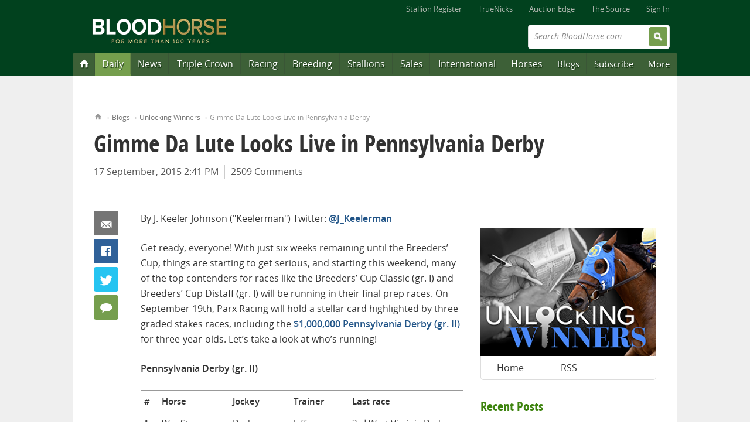

--- FILE ---
content_type: text/html; charset=utf-8
request_url: http://cs.bloodhorse.com/blogs/unlocking-winners-handicapping/archive/2015/09/17/gimme-da-lute-looks-live-in-pennsylvania-derby.aspx
body_size: 24039
content:



<!DOCTYPE html>
<!--[if lt IE 8]><html class="no-js lt-ie10 lt-ie9 lt-ie8" lang="en"> <![endif]-->
<!--[if IE 8]><html class="no-js lt-ie10 lt-ie9" lang="en"> <![endif]-->
<!--[if IE 9]><html class="no-js lt-ie10" lang="en"> <![endif]-->
<!--[if gt IE 9]><!--> <html class="no-js" lang="en"> <!--<![endif]-->

<head>
<title>Gimme Da Lute Looks Live in Pennsylvania Derby - Unlocking Winners</title>
<meta name="description" content="J. Keeler Johnson handicaps the Pennsylvania Derby (gr. II) at Parx Racing." />
<meta name="keywords" content="handicapping, breeders&#39; cup classic, Unlocking Winners, Keelerman, J. Keeler Johnson, Thoroughbreds, Thoroughbred racing, Pennsylvania Derby, Parx Racing, Breeders&#39; Cup, Upstart, Frosted, Gimme Da Lute, Island Town, Iron Fist, Breeders&#39; Cup Dirt Mile" />
<meta name="GENERATOR" content="CommunityServer 2007.1 (Build: 20917.1142)" />
<link rel="pingback" href="http://cs.bloodhorse.com/blogs/unlocking-winners-handicapping/pingback.aspx" />
<link rel="shortcut icon" type="image/ico" href="/favicon.ico" />
<link rel="alternate" type="application/rss+xml" title="Unlocking Winners (RSS 2.0)" href="http://cs.bloodhorse.com/blogs/unlocking-winners-handicapping/rss.aspx"  />
<link rel="alternate" type="application/atom+xml" title="Unlocking Winners (Atom 1.0)" href="http://cs.bloodhorse.com/blogs/unlocking-winners-handicapping/atom.aspx"  />
<link rel="alternate" type="application/rss+xml" title="Unlocking Winners - All Comments (RSS 2.0)" href="http://cs.bloodhorse.com/blogs/unlocking-winners-handicapping/rsscomments.aspx"  />
<link rel="alternate" type="application/rss+xml" title="Gimme Da Lute Looks Live in Pennsylvania Derby - Comments for this post (RSS 2.0)" href="http://cs.bloodhorse.com/blogs/unlocking-winners-handicapping/rsscomments.aspx?PostID=647771"  />

	<meta http-equiv="X-UA-Compatible" content="IE=edge;chrome=1" />
	<meta name="format-detection" content="telephone=no">
	<meta http-equiv="Content-Type" content="text/html;charset=utf-8" />
	<meta name="content-language" content="en-US" />
	<meta name="copyright" content="Copyright &copy; 2013 Blood-Horse Publications, All Rights Reserved" />
	<title>Unlocking Winners | Gimme Da Lute Looks Live in Pennsylvania Derby | BloodHorse.com Blog Stable</title>	
	<link rel="apple-touch-icon" sizes="180x180" href="//cdn.bloodhorse.com/current/favicons/apple-touch-icon.png?v=KmbG9gpjz7">
	<link rel="icon" type="image/png" href="//cdn.bloodhorse.com/current/favicons/favicon-32x32.png?v=KmbG9gpjz7" sizes="32x32">
	<link rel="icon" type="image/png" href="//cdn.bloodhorse.com/current/favicons/favicon-16x16.png?v=KmbG9gpjz7" sizes="16x16">
	<link rel="manifest" href="//cdn.bloodhorse.com/current/favicons/manifest.json?v=KmbG9gpjz7">
	<link rel="mask-icon" href="//cdn.bloodhorse.com/current/favicons/safari-pinned-tab.svg?v=KmbG9gpjz7" color="#014e24">
	<link rel="shortcut icon" href="//cdn.bloodhorse.com/current/favicons/favicon.ico?v=KmbG9gpjz7">
	<meta name="theme-color" content="#014e24">

	<link rel="alternate" type="application/rss+xml" title="BloodHorse.com All News" href="http://feeds.bloodhorse.com/Bloodhorse/AllNews" />
	<link rel="stylesheet" type="text/css" media="screen, print" href="//cdn.bloodhorse.com/current/css/bh_default.css?m=1949810660" />
	<script type="text/javascript" src="//cdn.bloodhorse.com/current/js/bloodhorse-init.js?m=1594189206"></script>

	<script>var twttrWidget, twttrFollow;</script>

	<meta property="og:image" content="http://cs.bloodhorse.com/blogs/unlocking-winners-handicapping/blogGraphic.jpg" /><meta property="og:description" content="J. Keeler Johnson handicaps the Pennsylvania Derby (gr. II) at Parx Racing." /><meta property="og:title" content="Gimme Da Lute Looks Live in Pennsylvania Derby" /><meta property="og:url" content="http://cs.bloodhorse.com/blogs/unlocking-winners-handicapping/archive/2015/09/17/gimme-da-lute-looks-live-in-pennsylvania-derby.aspx" /><link rel="EditURI" type="application/rsd+xml" title="RSD" href="http://cs.bloodhorse.com/blogs/unlocking-winners-handicapping/rsd.ashx" />
<link rel="wlwmanifest" type="application/wlwmanifest+xml" title="WLWManifest" href="http://cs.bloodhorse.com/blogs/unlocking-winners-handicapping/wlwmanifest.ashx" />
</head>

<body>

<div class="wrap">
	
<header role="banner" class="siteHead">
	<nav class="global">
    <ul>
        <li><a href="http://www.bloodhorse.com/stallion-register">Stallion Register</a></li>
        <li><a href="http://www.truenicks.com">TrueNicks</a></li>
        <li><a href="http://edge.bloodhorse.com">Auction Edge</a></li>
        
        <li><a href="http://www.bloodhorse.com/source/">The Source</a></li>
        
				<li><a href="//www.bloodhorse.com/horse-racing/Account/LogOn?returnUrl=http://cs.bloodhorse.com/blogs/unlocking-winners-handicapping/archive/2015/09/17/gimme-da-lute-looks-live-in-pennsylvania-derby.aspx">Sign In</a></li>
			
    </ul>
</nav>


	<div class="branding">
		<div class="siteLogo">
			<a href="//www.bloodhorse.com">
				<img src="//cdn.bloodhorse.com/bloodhorse/apricot/css/images/bh-100-years-logo.png" alt="Blood-Horse: Thoroughbred Horse Racing News" title="Blood-Horse: Thoroughbred Horse Racing News" />
			</a>
		</div>
<!--http://cs.bloodhorse.com/blogs/unlocking-winners-handicapping/archive/2015/09/17/gimme-da-lute-looks-live-in-pennsylvania-derby.aspx-->
		

		<form action="//www.bloodhorse.com/horse-racing/search" class="quickSearch" id="cse-search-box" method="get">		<input type="hidden" name="cx" value="010664418347452796343:f25en1eiyfg" />
			<input type="hidden" name="cof" value="FORID:11" />
			<input type="hidden" name="ie" value="UTF-8" />
			<label class="fadeLabel">Search BloodHorse.com</label>
			<input type="text" name="q" size="31" />
			<input type="submit" value="Search" />
		</form>
		<div class="subscribeAd">
        <div class="adBlock">
<script type="text/javascript">
document.write('<scr'+'ipt src="//ads.bloodhorse.com/servlet/view/banner/javascript/zone?pid=0&amp;random='+Math.floor(89999999*Math.random()+10000000)+'&amp;millis='+new Date().getTime()+'&amp;zid=601&amp;referrer='+encodeURIComponent(document.location)+'" type="text/javascript"></scr'+'ipt>');
</script>
</div>

	</div>


	</div>

	<nav class="primary" role="navigation">
	<ul>
	    <li class="homeBtn" data-menu="menu-home"><a href="http://www.bloodhorse.com/" title="Home"><span>Home</span></a></li>
        <li class="dailyBtn" data-menu="menu-daily"><a href="//www.bloodhorse.com/horse-racing/daily" title="Blood-Horse Daily">Daily</a></li>
		<li data-menu="menu-news"><a href="//www.bloodhorse.com/horse-racing/articles/index" title="Thoroughbred News">News</a></li>
		<li data-menu="menu-tc"><a href="//www.bloodhorse.com/horse-racing/triple-crown" title="Triple Crown">Triple Crown</a></li>
		<li data-menu="menu-racing"><a href="//www.bloodhorse.com/horse-racing/thoroughbred-racing" title="Thoroughbred Racing">Racing</a></li>
		<li data-menu="menu-breeding"><a href="//www.bloodhorse.com/horse-racing/thoroughbred-breeding" title="Thoroughbred Breeding">Breeding</a></li>
		<li data-menu="menu-stallions"><a href="http://www.bloodhorse.com/stallion-register/">Stallions</a></li>
		<li data-menu="menu-sales"><a href="//www.bloodhorse.com/horse-racing/thoroughbred-sales" title="Thoroughbred Sales">Sales</a></li>
		<li data-menu="menu-intl"><a href="//www.bloodhorse.com/horse-racing/international" title="International Thoroughbred">International</a></li>
		<li data-menu="menu-horses"><a href="//www.bloodhorse.com/horse-racing/thoroughbred" title="Thoroughbred Horses">Horses</a></li>
		<li class="minor" data-menu="menu-blogs"><a href="http://cs.bloodhorse.com/blogs/">Blogs</a></li>
        <li class="minor" data-menu="menu-subscribe"><a href="https://subscribe.bloodhorse.com/" title="Subscribe">Subscribe</a></li>
		<li class="minor" data-menu="menu-more"><a href="#">More</a></li>
	</ul>

</nav>

</header>
<form name="aspnetForm" method="post" action="/blogs/unlocking-winners-handicapping/archive/2015/09/17/gimme-da-lute-looks-live-in-pennsylvania-derby.aspx" id="aspnetForm" class="aspNetForm">
<div>
<input type="hidden" name="__VIEWSTATE" id="__VIEWSTATE" value="/wEPDwULLTExMTA2OTQ0NzFkZFgE13s3hnvLW1lbapd9D8UoiWLN" />
</div>


<script src="/WebResource.axd?d=-U6-NAxzgfR9OssxFlN1571yEXN-0yMsJ81STbHDPOvXjdXlWjx6QEJv5NCVSZIeHRVQr-O1ATYjNrTcd2mc14tsvF8MEYhLNkDVSthK8uQHhrCqkZkfOdpDJhPmTshJmV3i3DXQa1kxE-T_ZLPLanllkf41&amp;t=633257020500000000" type="text/javascript"></script>
<script src="/WebResource.axd?d=-bAcIFdh4ArqUa3DuohKSVLfkkVKeMpVLb4_Xnf2fi2WG45eqTKkzEJjjLOTrHNyzbUarDsvJNWA6fPD3hJ_MFhAaiFNieezJOeGa90YckkQLRp1GgR5eu0SKah4WTADb4AEzM9PJ597YpTuKEiVRJNKAWjCxUKApfnq-z02tCG_lGS_0&amp;t=633257020500000000" type="text/javascript"></script>
<script src="/WebResource.axd?d=dswNU2IhHLQdN4gF31k79HMavGj3vLUUVklqfrqmODmZr7v8I-gNaC6s6psK0GLDabK90BYNVwpttvzXG0oQt_YcNU7wlKRAtPZVz9YMtNW9ca1jVrLAULi09wJtdOoEhgVbjG8kIVxJOYGzqWJOUOiHEZsmtBv4I25pZes1BkyiQCL30&amp;t=633257020500000000" type="text/javascript"></script>
<div>

	<input type="hidden" name="__VIEWSTATEGENERATOR" id="__VIEWSTATEGENERATOR" value="373925A5" />
</div>
<div class="content" role="main">
		<div class="adBlock">
			
<!-- BEGIN ADVERTPRO CODE BLOCK -->
<script type="text/javascript">
	document.write('<scr' + 'ipt src="http://ads.bloodhorse.com/servlet/view/banner/javascript/zone?zid=320&custom7=blog&keywords=unlocking-winners-handicapping,&pid=0&random=' + Math.floor(89999999 * Math.random() + 10000000) + '&millis=' + new Date().getTime() + '&referrer=' + encodeURIComponent(document.location) + '" type="text/javascript"></scr' + 'ipt>');
</script>
<noscript>
	<a href="http://ads.bloodhorse.com/servlet/click/zone?zid=320&custom7=blog&keywords=unlocking-winners-handicapping&pid=0&lookup=true&position=1" rel="nofollow" target="_blank">
		<img src="http://ads.bloodhorse.com/servlet/view/banner/image/zone?zid=320&custom7=blog&keywords=unlocking-winners-handicapping&pid=0&position=1" height="250" width="300" hspace="0" vspace="0" border="0" alt="Click here!" />
	</a>
</noscript>
<!-- END ADVERTPRO CODE BLOCK -->
		</div>
		
		
	<div class="grid_0">
		<nav class="breadCrumb">
			<ol>
				<li class="home"><a href="//www.bloodhorse.com">Home</a></li>
				<li><a href="//cs.bloodhorse.com/blogs">Blogs</a></li>
				<li><a href="/blogs/unlocking-winners-handicapping/default.aspx">Unlocking Winners</a></li>
				<li>Gimme Da Lute Looks Live in Pennsylvania Derby</li>
			</ol>
		</nav>
		<header class="pageHead">
			<h1>Gimme Da Lute Looks Live in Pennsylvania Derby</h1>
			<ul class="properties">
				
				<li class="postDate">17 September, 2015 2:41 PM</li>
				<li><a href="#disqus_thread">Comments</a></li>
				<!-- COMMENTS
				
				
				<li class="postComments"><a href="/blogs/unlocking-winners-handicapping/archive/2015/09/17/gimme-da-lute-looks-live-in-pennsylvania-derby.aspx#comments">Leave a Comment</a></li>
				-->
			</ul>
		</header>
	</div>
	<div class="grid_21">
		<article class="fullPost">
			<ul class="article-tools">
				<!-- http%3a%2f%2fcs.bloodhorse.com%2fblogs%2funlocking-winners-handicapping%2farchive%2f2015%2f09%2f17%2fgimme-da-lute-looks-live-in-pennsylvania-derby.aspx -->
				<!-- Gimme+Da+Lute+Looks+Live+in+Pennsylvania+Derby -->
				<!-- Gimme%20Da%20Lute%20Looks%20Live%20in%20Pennsylvania%20Derby -->
		        <li class="social-btn email"><a href="mailto:?body=Gimme%20Da%20Lute%20Looks%20Live%20in%20Pennsylvania%20Derby: http%3a%2f%2fcs.bloodhorse.com%2fblogs%2funlocking-winners-handicapping%2farchive%2f2015%2f09%2f17%2fgimme-da-lute-looks-live-in-pennsylvania-derby.aspx&subject=Gimme%20Da%20Lute%20Looks%20Live%20in%20Pennsylvania%20Derby" title="Email this article">Email</a></li>
		        <li class="social-btn fb"><a href="http://www.facebook.com/sharer.php?u=http%3a%2f%2fcs.bloodhorse.com%2fblogs%2funlocking-winners-handicapping%2farchive%2f2015%2f09%2f17%2fgimme-da-lute-looks-live-in-pennsylvania-derby.aspx" target="_blank" title="Share this on Facebook">Facebook</a></li>
		        <li class="social-btn twitter">
		                <a href="https://twitter.com/intent/tweet?url=http%3a%2f%2fcs.bloodhorse.com%2fblogs%2funlocking-winners-handicapping%2farchive%2f2015%2f09%2f17%2fgimme-da-lute-looks-live-in-pennsylvania-derby.aspx&text=Gimme+Da+Lute+Looks+Live+in+Pennsylvania+Derby&via=BloodHorse" target="_blank" title="Tweet this on Twitter">Twitter</a>
		        </li>
		        <li class="social-btn comment"><a href="#disqus_thread">Comment</a></li>
		    </ul>

			<div class="postBody"><FONT size=3>
<P>By J. Keeler Johnson ("Keelerman") Twitter: <A href="https://twitter.com/J_Keelerman" target=_blank mce_href="https://twitter.com/J_Keelerman">@J_Keelerman</A></P>
<P>Get ready, everyone! With just six weeks remaining until the Breeders’ Cup, things are starting to get serious, and starting this weekend, many of the top contenders for races like the Breeders’ Cup Classic (gr. I) and Breeders’ Cup Distaff (gr. I) will be running in their final prep races. On September 19th, Parx Racing will hold a stellar card highlighted by three graded stakes races, including the <A href="http://www.bloodhorse.com/horse-racing/race/USA/PRX/2015/9/19/10/pennsylvania-derby-gr-ii" target=_blank mce_href="http://www.bloodhorse.com/horse-racing/race/USA/PRX/2015/9/19/10/pennsylvania-derby-gr-ii">$1,000,000 Pennsylvania Derby (gr. II)</A> for three-year-olds. Let’s take a look at who’s running!</P>
<P><STRONG>Pennsylvania Derby (gr. II)</STRONG></P>
<TABLE border=”1”>
<TBODY>
<TR>
<TD><STRONG>#</STRONG></TD>
<TD><STRONG>Horse</STRONG></TD>
<TD><STRONG>Jockey</STRONG></TD>
<TD><STRONG>Trainer</STRONG></TD>
<TD><STRONG>Last race</STRONG></TD></TR>
<TR>
<TD>1</TD>
<TD>War Story</TD>
<TD>Deshawn Parker</TD>
<TD>Jeffrey Radosevich</TD>
<TD>3rd West Virginia Derby (gr. II) (<A href="javascript:showVideo('MNR', '20150801', 8, '', 'table', 'USA');" mce_href="javascript:showVideo('MNR', '20150801', 8, '', 'table', 'USA');">VIDEO</A>)</TD></TR>
<TR>
<TD>2</TD>
<TD>Island Town</TD>
<TD>Brian Hernandez, Jr.</TD>
<TD>Ian Wilkes</TD>
<TD>1st Smarty Jones Stakes (gr. III) (<A href="javascript:showVideo('PRX', '20150829', 10, '', 'table', 'USA');" mce_href="javascript:showVideo('PRX', '20150829', 10, '', 'table', 'USA');">VIDEO</A>)</TD></TR>
<TR>
<TD>3</TD>
<TD>Frosted</TD>
<TD>Joel Rosario</TD>
<TD>Kiaran McLaughlin</TD>
<TD>3rd Travers Stakes (gr. I) (<A href="javascript:showVideo('SAR', '20150829', 11, '', 'table', 'USA');" mce_href="javascript:showVideo('SAR', '20150829', 11, '', 'table', 'USA');">VIDEO</A>)</TD></TR>
<TR>
<TD>4</TD>
<TD>Iron Fist</TD>
<TD>Mike Smith</TD>
<TD>Jerry Hollendorfer</TD>
<TD>4th West Virginia Derby (gr. II) (<A href="javascript:showVideo('MNR', '20150801', 8, '', 'table', 'USA');" mce_href="javascript:showVideo('MNR', '20150801', 8, '', 'table', 'USA');">VIDEO</A>)</TD></TR>
<TR>
<TD>5</TD>
<TD>Madefromlucky</TD>
<TD>John Velazquez</TD>
<TD>Todd Pletcher</TD>
<TD>1st West Virginia Derby (gr. II) (<A href="javascript:showVideo('MNR', '20150801', 8, '', 'table', 'USA');" mce_href="javascript:showVideo('MNR', '20150801', 8, '', 'table', 'USA');">VIDEO</A>)</TD></TR>
<TR>
<TD>6</TD>
<TD>Gimme Da Lute</TD>
<TD>Martin Garcia</TD>
<TD>Bob Baffert</TD>
<TD>1st El Cajon Stakes (<A href="javascript:showVideo('DMR', '20150829', 3, '', 'table', 'USA');" mce_href="javascript:showVideo('DMR', '20150829', 3, '', 'table', 'USA');">VIDEO</A>)</TD></TR>
<TR>
<TD>7</TD>
<TD>Tommy Macho</TD>
<TD>Javier Castellano</TD>
<TD>Todd Pletcher</TD>
<TD>7th West Virginia Derby (gr. II) (<A href="javascript:showVideo('MNR', '20150801', 8, '', 'table', 'USA');" mce_href="javascript:showVideo('MNR', '20150801', 8, '', 'table', 'USA');">VIDEO</A>)</TD></TR>
<TR>
<TD>8</TD>
<TD>Battle Midway</TD>
<TD>Aaron Gryder</TD>
<TD>Nick Zito</TD>
<TD>3rd Smarty Jones Stakes (gr. III) (<A href="javascript:showVideo('PRX', '20150829', 10, '', 'table', 'USA');" mce_href="javascript:showVideo('PRX', '20150829', 10, '', 'table', 'USA');">VIDEO</A>)</TD></TR>
<TR>
<TD>9</TD>
<TD>Upstart</TD>
<TD>Irad Ortiz, Jr.</TD>
<TD>Richard Violette, Jr.</TD>
<TD>4th Travers Stakes (gr. I) (<A href="javascript:showVideo('SAR', '20150829', 11, '', 'table', 'USA');" mce_href="javascript:showVideo('SAR', '20150829', 11, '', 'table', 'USA');">VIDEO</A>)</TD></TR>
<TR>
<TD>10</TD>
<TD>Mr. Z</TD>
<TD>Luis Saez</TD>
<TD>D. Wayne Lukas</TD>
<TD>7th King’s Bishop Stakes (gr. I) (<A href="javascript:showVideo('SAR', '20150829', 8, '', 'table', 'USA');" mce_href="javascript:showVideo('SAR', '20150829', 8, '', 'table', 'USA');">VIDEO</A>)</TD></TR></TBODY></TABLE>
<P>The morning line favorite at 5-2 is <B>Frosted</B>, who has been remarkably consistent in his last five starts. After winning the Wood Memorial (gr. I) with an impressive late run, he finished fourth in the Kentucky Derby (gr. I) despite a poor trip, second in the Belmont Stakes (gr. I), and second by a half-length in the Jim Dandy Stakes (gr. II) before being sent off as the third choice in the Travers Stakes (gr. I) at Saratoga. Much to the surprise of all, the usually stretch-running colt was sent up to press the pace early on in the Travers, battling with Triple Crown winner American Pharoah through an intense second half-mile in :46.78 seconds. Frosted managed to take the lead after a mile, but understandably tired from his exertions to finish third, beaten three lengths.</P>
<P>Here’s where things get tricky. If Frosted runs his best race, he has to be considered the horse to beat. His Beyer speed figures are consistently faster than those earned by the majority of his rivals. But he’s also made seven starts this year and will be running back just three weeks after his taxing effort in the Travers, which could leave him vulnerable to regressing. Additionally, Parx can be a very speed-favoring track, as it was on Pennsylvania Derby day last year, and I would not be surprised if a similar bias turns up this year, which could prove problematic for Frosted. After the unexpected pace-pressing tactics failed in the Travers, I can’t imagine his connections will try sending Frosted to the lead again, which could leave him at a disadvantage if the track is indeed speed-favoring.</P>
<P>As a result, I believe that <B>Gimme Da Lute </B>has a big chance to pull off the upset. Trained by Bob Baffert, who sent out Bayern to upset this race last year, Gimme Da Lute brings a four-race win streak into the Pennsylvania Derby and couldn’t be in better form. Four starts back, he beat future graded stakes winners Prospect Park and Om in the Affirmed Stakes (gr. III) at Santa Anita, then beat Prospect Park once again in the Los Alamitos Derby (gr. II), in which he proved that he can handle nine furlongs while tracking a fast pace and hanging on to win in the time of 1:47.09 seconds. He then won the seven-furlong Real Good Deal Stakes against fellow California-breds by 12 ¼ lengths, and showed a lot of grit last time out to defeat his talented stablemate Fame and Power in an oddly-run four-horse renewal of the El Cajon Stakes at Del Mar. To me, Gimme Da Lute looks like a perfect fit for the Pennsylvania Derby—he’s a horse with lots of tactical speed, impressive speed figures, and a proven ability to handle the distance. His sharp six-furlong workout in 1:11 4/5 on September 11th should have him ready to roll, and drawing post six should give him every opportunity to secure the early lead and take this field a long way on the front end. He is my selection to win.</P><B>
<P>Upstart </B>is another colt that warrants respect after finishing fourth in the Travers Stakes. He really ran an admirable race that day, racing within striking range of the fast pace and staying on well throughout the homestretch. Ten furlongs is probably a bit far for him, so he should appreciate the cutback in distance for the Pennsylvania Derby, and if Frosted doesn’t bring his best race, Upstart might be able to turn the tables. He’s definitely one to consider for the exotics.</P>
<P>Two longshots that I think have a big chance are <B>Iron Fist</B> (8-1) and <B>Island Town </B>(10-1). The former won two straight races at Santa Anita earlier this summer before running fourth in the West Virginia Derby (gr. II) after making a strong move from off-the-pace to challenge for the lead in the homestretch. It was a bit surprising to see him so far back early on that day, as he usually shows more early speed, and a return to his front-running style should help his chances on Saturday. Also, the fact that trainer Jerry Hollendorfer is shipping him back east to contest another major stakes race is very encouraging, as is the fact that Iron Fist will be carrying only 117 pounds, seven less than Frosted and five less than Gimme Da Lute and Upstart.</P>
<P>As for <B>Island Town</B>, he didn’t fire over a sloppy track in the Indiana Derby (gr. II) two starts back, but he’s won three straight races on fast tracks, including the Matt Winn Stakes (gr. III) and Smarty Jones Stakes (gr. III). In the latter race, held at Parx, he raced near the lead and drew off decisively to win by 6 ¾ lengths, and while he’ll need to take another step forward to defeat a field of this caliber, drawing post position two should allow him to save ground while staying on or near the lead, and if the track is speed-favoring, that could upgrade his chances a lot.</P>
<P>To recap, <B>Gimme Da Lute </B>is my top selection to win regardless of how the track is playing, although a speed-favoring track would certainly enhance his chances. I’ll be paying very close attention on Saturday to see how the main track at Parx is playing, and if speed is doing well, then I believe <B>Island Town</B>, <B>Iron Fist</B>, and <B>Upstart</B> have good chances to stay close to the pace and ride the bias to strong finishes.</P>
<P>Now it’s your turn! Who do you like in the Pennsylvania Derby?</P>
<P><EM>Saturday update: With the scratch of Gimme Da Lute, I'll take Iron Fist as my new selection. Given that Parx does seem to be playing in favor of speed today,&nbsp;and since Iron Fist's connections have expressed hope that Iron Fist will be on or near the lead today, I believe Iron Fist has a great chance to track the pace, take command in the homestretch, and hold off Frosted to score an upset victory. Good luck to all!</EM></P>
<P>*****</P>
<P>To help keep track of all the Breeders' Cup prep races, here is the link to Bloodhorse.com's <A href="http://www.bloodhorse.com/horse-racing/breeders-cup" mce_href="http://www.bloodhorse.com/horse-racing/breeders-cup">Breeders' Cup news page</A>. Also, here is the link to the <A href="http://cs.bloodhorse.com/blogs/unlocking-winners-handicapping/pages/road-to-the-breeders-cup-classic-handicapping-challenge-2015.aspx" mce_href="http://cs.bloodhorse.com/blogs/unlocking-winners-handicapping/pages/road-to-the-breeders-cup-classic-handicapping-challenge-2015.aspx">currrent standings, entries, rules, and schedule</A> for our "Road to the Breeders' Cup Classic" Handicapping Challenge. Enjoy the racing, everyone!</P>
<P><I>J. Keeler Johnson (also known as "Keelerman") is a writer, blogger, videographer, handicapper, and all-around horse racing enthusiast. A great fan of racing history, he considers Dr. Fager to be the greatest racehorse ever produced in America, but counts Zenyatta as his all-time favorite. He is the founder of the horse racing website <A href="http://www.theturfboard.com/" mce_href="http://www.theturfboard.com">www.theturfboard.com</A>.</I></P></FONT></div>
			<footer>
				<div class="tags">
						<h5>Tags</h5>
					<span id="ctl00_Main_ctl09_ctl02">Filed under: <a href="/blogs/unlocking-winners-handicapping/archive/tags/handicapping/default.aspx" rel="tag">handicapping</a>, <a href="/blogs/unlocking-winners-handicapping/archive/tags/breeders_2700_+cup+classic/default.aspx" rel="tag">breeders' cup classic</a>, <a href="/blogs/unlocking-winners-handicapping/archive/tags/Unlocking+Winners/default.aspx" rel="tag">Unlocking Winners</a>, <a href="/blogs/unlocking-winners-handicapping/archive/tags/Keelerman/default.aspx" rel="tag">Keelerman</a>, <a href="/blogs/unlocking-winners-handicapping/archive/tags/J.+Keeler+Johnson/default.aspx" rel="tag">J. Keeler Johnson</a>, <a href="/blogs/unlocking-winners-handicapping/archive/tags/Thoroughbreds/default.aspx" rel="tag">Thoroughbreds</a>, <a href="/blogs/unlocking-winners-handicapping/archive/tags/Thoroughbred+racing/default.aspx" rel="tag">Thoroughbred racing</a>, <a href="/blogs/unlocking-winners-handicapping/archive/tags/Pennsylvania+Derby/default.aspx" rel="tag">Pennsylvania Derby</a>, <a href="/blogs/unlocking-winners-handicapping/archive/tags/Parx+Racing/default.aspx" rel="tag">Parx Racing</a>, <a href="/blogs/unlocking-winners-handicapping/archive/tags/Breeders_2700_+Cup/default.aspx" rel="tag">Breeders' Cup</a>, <a href="/blogs/unlocking-winners-handicapping/archive/tags/Upstart/default.aspx" rel="tag">Upstart</a>, <a href="/blogs/unlocking-winners-handicapping/archive/tags/Frosted/default.aspx" rel="tag">Frosted</a>, <a href="/blogs/unlocking-winners-handicapping/archive/tags/Gimme+Da+Lute/default.aspx" rel="tag">Gimme Da Lute</a>, <a href="/blogs/unlocking-winners-handicapping/archive/tags/Island+Town/default.aspx" rel="tag">Island Town</a>, <a href="/blogs/unlocking-winners-handicapping/archive/tags/Iron+Fist/default.aspx" rel="tag">Iron Fist</a>, <a href="/blogs/unlocking-winners-handicapping/archive/tags/Breeders_2700_+Cup+Dirt+Mile/default.aspx" rel="tag">Breeders' Cup Dirt Mile</a></span><input type="hidden" name="ctl00$Main$ctl09$ctl02" id="ctl00_Main_ctl09_ctl02_State" value="nochange" /></div>
			</footer>
		</article>
		<section id="comments">
			

<div id="disqus_thread"></div>
<script type="text/javascript">
	var disqus_config = function() {
		this.page.remote_auth_s3 = '';
		this.page.api_key = '2Pmq37KjJSdB3uPQYVvzIoHvT2Y3ngoZD6Q9SSqouPRg5QlqID3TewmCSmcgFDVx';
		this.sso = {
			name: 'BloodHorse.com',
			button: 'http://cdn.bloodhorse.com/current/img/disqus-sso-login-button-bloodhorse.png',
			url: 'http://www.bloodhorse.com/profile/disqus-signin?returnUrl=http%3a%2f%2fwww.bloodhorse.com%2fhorse-racing%2farticles%2f85747%2frockport-harbor-filly-tops-obs-june-session',
			logout: 'http://www.bloodhorse.com/horse-racing/Account/LogOff?returnUrl=http%3a%2f%2fwww.bloodhorse.com%2fhorse-racing%2farticles%2f85747%2frockport-harbor-filly-tops-obs-june-session',
			width: '427',
			height: '595'
		};
        this.callbacks.onReady.push(function() {
                setTimeout(function(){

                    if (navigator.userAgent.indexOf('MSIE') != -1 || navigator.userAgent.indexOf('Trident') != -1){
                        var evt = document.createEvent("CustomEvent");
                        evt.initCustomEvent('disqusReady', true, false, {});
                        document.getElementById('disqus_thread').dispatchEvent(evt);
                    }else{
                        var e = new CustomEvent('disqusReady', {bubbles:true});             
                        document.getElementById('disqus_thread').dispatchEvent(e);
                    }

                }, 500)
            });
	};
	var disqus_shortname = 'bloodhorsecom';
	
	/* * * DON'T EDIT BELOW THIS LINE * * */
	(function() {
		var dsq = document.createElement('script');
		dsq.type = 'text/javascript';
		dsq.async = true;
		dsq.src = '//' + disqus_shortname + '.disqus.com/embed.js';
		(document.getElementsByTagName('head')[0] || document.getElementsByTagName('body')[0]).appendChild(dsq);
	})();
</script>
			

		</section>
		
		

	</div>


		
		<div class="grid_10" id="pin-parent"> 
		<div class="adBlock">
				
<!-- BEGIN ADVERTPRO CODE BLOCK -->
<script type="text/javascript">
	document.write('<scr' + 'ipt src="http://ads.bloodhorse.com/servlet/view/banner/javascript/zone?zid=485&custom7=blog&keywords=unlocking-winners-handicapping,&pid=0&random=' + Math.floor(89999999 * Math.random() + 10000000) + '&millis=' + new Date().getTime() + '&referrer=' + encodeURIComponent(document.location) + '" type="text/javascript"></scr' + 'ipt>');
</script>
<noscript>
	<a href="http://ads.bloodhorse.com/servlet/click/zone?zid=485&custom7=blog&keywords=unlocking-winners-handicapping&pid=0&lookup=true&position=1" rel="nofollow" target="_blank">
		<img src="http://ads.bloodhorse.com/servlet/view/banner/image/zone?zid=485&custom7=blog&keywords=unlocking-winners-handicapping&pid=0&position=1" height="250" width="300" hspace="0" vspace="0" border="0" alt="Click here!" />
	</a>
</noscript>
<!-- END ADVERTPRO CODE BLOCK -->
			</div>
		
			<section class="blogBranding">
				<a href="/blogs/unlocking-winners-handicapping/default.aspx"><img src="http://cs.bloodhorse.com/blogs/unlocking-winners-handicapping/blogGraphic.jpg" /></a>
				<nav>
					<ul>
						<li><a class="Home" href="/blogs/unlocking-winners-handicapping/default.aspx">Home</a></li>			
						
						<li><a class="RSS" href="/blogs/unlocking-winners-handicapping/rss.aspx">RSS</a></li>
					</ul>
				</nav>
			</section>
			
			
					<section>
						<h3>Recent Posts</h3>
						<ul class="headlines">
				
						<li><a href="/blogs/unlocking-winners-handicapping/archive/2025/09/05/is-world-beater-unbeatable-in-the-old-dominion-derby.aspx">Is World Beater Unbeatable in the Old Dominion Derby?</a></li>
				
						<li><a href="/blogs/unlocking-winners-handicapping/archive/2025/08/29/will-journalism-defeat-older-foes-in-the-pacific-classic.aspx">Will Journalism Defeat Older Foes in the Pacific Classic?</a></li>
				
						<li><a href="/blogs/unlocking-winners-handicapping/archive/2025/08/20/picks-for-the-travers-and-forego-stakes.aspx">Picks for the Travers and Forego Stakes</a></li>
				
						<li><a href="/blogs/unlocking-winners-handicapping/archive/2025/08/15/picking-a-speed-horse-in-the-alabama.aspx">Picking a Speed Horse in the Alabama</a></li>
				
						</ul>	
					</section>
				
					
			<div class="adBlock">
				
<!-- BEGIN ADVERTPRO CODE BLOCK -->
<script type="text/javascript">
	document.write('<scr' + 'ipt src="http://ads.bloodhorse.com/servlet/view/banner/javascript/zone?zid=321&custom7=blog&keywords=unlocking-winners-handicapping,&pid=0&random=' + Math.floor(89999999 * Math.random() + 10000000) + '&millis=' + new Date().getTime() + '&referrer=' + encodeURIComponent(document.location) + '" type="text/javascript"></scr' + 'ipt>');
</script>
<noscript>
	<a href="http://ads.bloodhorse.com/servlet/click/zone?zid=321&custom7=blog&keywords=unlocking-winners-handicapping&pid=0&lookup=true&position=1" rel="nofollow" target="_blank">
		<img src="http://ads.bloodhorse.com/servlet/view/banner/image/zone?zid=321&custom7=blog&keywords=unlocking-winners-handicapping&pid=0&position=1" height="250" width="300" hspace="0" vspace="0" border="0" alt="Click here!" />
	</a>
</noscript>
<!-- END ADVERTPRO CODE BLOCK -->
			</div>
		
			<section id="twttrTimeline"></section>
			
			
			
			
			
			<section>
	<h3>More Blogs</h3>
	<ul class="headlines columnList">
		<!--<li><a href="http://cs.bloodhorse.com/blogs/adamsturf/">Adam's Turf</a></li>-->
		<!--<li><a href="http://cs.bloodhorse.com/blogs/at-large-tom-lamarra/default.aspx">At Large</a></li>-->
		<li><a href="http://cs.bloodhorse.com/blogs/horse-racing-steve-haskin/default.aspx">Hangin' With Haskin</a></li>
		<li><a href="http://cs.bloodhorse.com/blogs/keeping-pace/default.aspx">Keeping Pace</a></li>
		<li><a href="http://cs.bloodhorse.com/blogs/throughthelens/default.aspx">Through the Lens</a></li>
       <!-- <li><a href="http://cs.bloodhorse.com/blogs/truenicks/">TrueNicks</a></li>-->
        <li><a href="http://cs.bloodhorse.com/blogs/unlocking-winners-handicapping/default.aspx">Unlocking Winners</a></li>
        <li><a href="http://cs.bloodhorse.com/blogs/wgoh/">What's Going On Here</a></li>

        
	</ul>
</section>

			
			<div class="adBlock">
				
<!-- BEGIN ADVERTPRO CODE BLOCK -->
<script type="text/javascript">
	document.write('<scr' + 'ipt src="http://ads.bloodhorse.com/servlet/view/banner/javascript/zone?zid=361&custom7=blog&keywords=unlocking-winners-handicapping,&pid=0&random=' + Math.floor(89999999 * Math.random() + 10000000) + '&millis=' + new Date().getTime() + '&referrer=' + encodeURIComponent(document.location) + '" type="text/javascript"></scr' + 'ipt>');
</script>
<noscript>
	<a href="http://ads.bloodhorse.com/servlet/click/zone?zid=361&custom7=blog&keywords=unlocking-winners-handicapping&pid=0&lookup=true&position=1" rel="nofollow" target="_blank">
		<img src="http://ads.bloodhorse.com/servlet/view/banner/image/zone?zid=361&custom7=blog&keywords=unlocking-winners-handicapping&pid=0&position=1" height="250" width="300" hspace="0" vspace="0" border="0" alt="Click here!" />
	</a>
</noscript>
<!-- END ADVERTPRO CODE BLOCK -->
			</div>
			
			<section>
				
				<h3>Archives</h3>
<ul class="headlines columnList">
<li><a href="/blogs/unlocking-winners-handicapping/archive/2025/09.aspx">September 2025 (1)</a></li><li><a href="/blogs/unlocking-winners-handicapping/archive/2025/08.aspx">August 2025 (4)</a></li><li><a href="/blogs/unlocking-winners-handicapping/archive/2025/07.aspx">July 2025 (5)</a></li><li><a href="/blogs/unlocking-winners-handicapping/archive/2025/06.aspx">June 2025 (4)</a></li><li><a href="/blogs/unlocking-winners-handicapping/archive/2025/05.aspx">May 2025 (5)</a></li><li><a href="/blogs/unlocking-winners-handicapping/archive/2025/04.aspx">April 2025 (4)</a></li><li><a href="/blogs/unlocking-winners-handicapping/archive/2025/03.aspx">March 2025 (4)</a></li><li><a href="/blogs/unlocking-winners-handicapping/archive/2025/02.aspx">February 2025 (4)</a></li><li><a href="/blogs/unlocking-winners-handicapping/archive/2025/01.aspx">January 2025 (5)</a></li><li><a href="/blogs/unlocking-winners-handicapping/archive/2024/12.aspx">December 2024 (4)</a></li><li><a href="/blogs/unlocking-winners-handicapping/archive/2024/11.aspx">November 2024 (4)</a></li><li><a href="/blogs/unlocking-winners-handicapping/archive/2024/10.aspx">October 2024 (5)</a></li><li><a href="/blogs/unlocking-winners-handicapping/archive/2024/09.aspx">September 2024 (4)</a></li><li><a href="/blogs/unlocking-winners-handicapping/archive/2024/08.aspx">August 2024 (5)</a></li><li><a href="/blogs/unlocking-winners-handicapping/archive/2024/07.aspx">July 2024 (4)</a></li><li><a href="/blogs/unlocking-winners-handicapping/archive/2024/06.aspx">June 2024 (4)</a></li><li><a href="/blogs/unlocking-winners-handicapping/archive/2024/05.aspx">May 2024 (5)</a></li><li><a href="/blogs/unlocking-winners-handicapping/archive/2024/04.aspx">April 2024 (4)</a></li><li><a href="/blogs/unlocking-winners-handicapping/archive/2024/03.aspx">March 2024 (4)</a></li><li><a href="/blogs/unlocking-winners-handicapping/archive/2024/02.aspx">February 2024 (5)</a></li><li><a href="/blogs/unlocking-winners-handicapping/archive/2024/01.aspx">January 2024 (4)</a></li><li><a href="/blogs/unlocking-winners-handicapping/archive/2023/12.aspx">December 2023 (4)</a></li><li><a href="/blogs/unlocking-winners-handicapping/archive/2023/11.aspx">November 2023 (5)</a></li><li><a href="/blogs/unlocking-winners-handicapping/archive/2023/10.aspx">October 2023 (4)</a></li><li><a href="/blogs/unlocking-winners-handicapping/archive/2023/09.aspx">September 2023 (4)</a></li><li><a href="/blogs/unlocking-winners-handicapping/archive/2023/08.aspx">August 2023 (5)</a></li><li><a href="/blogs/unlocking-winners-handicapping/archive/2023/07.aspx">July 2023 (4)</a></li><li><a href="/blogs/unlocking-winners-handicapping/archive/2023/06.aspx">June 2023 (5)</a></li><li><a href="/blogs/unlocking-winners-handicapping/archive/2023/05.aspx">May 2023 (4)</a></li><li><a href="/blogs/unlocking-winners-handicapping/archive/2023/04.aspx">April 2023 (4)</a></li><li><a href="/blogs/unlocking-winners-handicapping/archive/2023/03.aspx">March 2023 (5)</a></li><li><a href="/blogs/unlocking-winners-handicapping/archive/2023/02.aspx">February 2023 (4)</a></li><li><a href="/blogs/unlocking-winners-handicapping/archive/2023/01.aspx">January 2023 (4)</a></li><li><a href="/blogs/unlocking-winners-handicapping/archive/2022/12.aspx">December 2022 (5)</a></li><li><a href="/blogs/unlocking-winners-handicapping/archive/2022/11.aspx">November 2022 (4)</a></li><li><a href="/blogs/unlocking-winners-handicapping/archive/2022/10.aspx">October 2022 (4)</a></li><li><a href="/blogs/unlocking-winners-handicapping/archive/2022/09.aspx">September 2022 (5)</a></li><li><a href="/blogs/unlocking-winners-handicapping/archive/2022/08.aspx">August 2022 (4)</a></li><li><a href="/blogs/unlocking-winners-handicapping/archive/2022/07.aspx">July 2022 (5)</a></li><li><a href="/blogs/unlocking-winners-handicapping/archive/2022/06.aspx">June 2022 (4)</a></li><li><a href="/blogs/unlocking-winners-handicapping/archive/2022/05.aspx">May 2022 (4)</a></li><li><a href="/blogs/unlocking-winners-handicapping/archive/2022/04.aspx">April 2022 (4)</a></li><li><a href="/blogs/unlocking-winners-handicapping/archive/2022/03.aspx">March 2022 (5)</a></li><li><a href="/blogs/unlocking-winners-handicapping/archive/2022/02.aspx">February 2022 (4)</a></li><li><a href="/blogs/unlocking-winners-handicapping/archive/2022/01.aspx">January 2022 (4)</a></li><li><a href="/blogs/unlocking-winners-handicapping/archive/2021/12.aspx">December 2021 (5)</a></li><li><a href="/blogs/unlocking-winners-handicapping/archive/2021/11.aspx">November 2021 (4)</a></li><li><a href="/blogs/unlocking-winners-handicapping/archive/2021/10.aspx">October 2021 (4)</a></li><li><a href="/blogs/unlocking-winners-handicapping/archive/2021/09.aspx">September 2021 (5)</a></li><li><a href="/blogs/unlocking-winners-handicapping/archive/2021/08.aspx">August 2021 (4)</a></li><li><a href="/blogs/unlocking-winners-handicapping/archive/2021/07.aspx">July 2021 (5)</a></li><li><a href="/blogs/unlocking-winners-handicapping/archive/2021/06.aspx">June 2021 (4)</a></li><li><a href="/blogs/unlocking-winners-handicapping/archive/2021/05.aspx">May 2021 (4)</a></li><li><a href="/blogs/unlocking-winners-handicapping/archive/2021/04.aspx">April 2021 (5)</a></li><li><a href="/blogs/unlocking-winners-handicapping/archive/2021/03.aspx">March 2021 (4)</a></li><li><a href="/blogs/unlocking-winners-handicapping/archive/2021/02.aspx">February 2021 (4)</a></li><li><a href="/blogs/unlocking-winners-handicapping/archive/2021/01.aspx">January 2021 (4)</a></li><li><a href="/blogs/unlocking-winners-handicapping/archive/2020/12.aspx">December 2020 (5)</a></li><li><a href="/blogs/unlocking-winners-handicapping/archive/2020/11.aspx">November 2020 (4)</a></li><li><a href="/blogs/unlocking-winners-handicapping/archive/2020/10.aspx">October 2020 (5)</a></li><li><a href="/blogs/unlocking-winners-handicapping/archive/2020/09.aspx">September 2020 (4)</a></li><li><a href="/blogs/unlocking-winners-handicapping/archive/2020/08.aspx">August 2020 (4)</a></li><li><a href="/blogs/unlocking-winners-handicapping/archive/2020/07.aspx">July 2020 (5)</a></li><li><a href="/blogs/unlocking-winners-handicapping/archive/2020/06.aspx">June 2020 (4)</a></li><li><a href="/blogs/unlocking-winners-handicapping/archive/2020/05.aspx">May 2020 (4)</a></li><li><a href="/blogs/unlocking-winners-handicapping/archive/2020/04.aspx">April 2020 (5)</a></li><li><a href="/blogs/unlocking-winners-handicapping/archive/2020/03.aspx">March 2020 (4)</a></li><li><a href="/blogs/unlocking-winners-handicapping/archive/2020/02.aspx">February 2020 (4)</a></li><li><a href="/blogs/unlocking-winners-handicapping/archive/2020/01.aspx">January 2020 (5)</a></li><li><a href="/blogs/unlocking-winners-handicapping/archive/2019/12.aspx">December 2019 (4)</a></li><li><a href="/blogs/unlocking-winners-handicapping/archive/2019/11.aspx">November 2019 (4)</a></li><li><a href="/blogs/unlocking-winners-handicapping/archive/2019/10.aspx">October 2019 (5)</a></li><li><a href="/blogs/unlocking-winners-handicapping/archive/2019/09.aspx">September 2019 (4)</a></li><li><a href="/blogs/unlocking-winners-handicapping/archive/2019/08.aspx">August 2019 (5)</a></li><li><a href="/blogs/unlocking-winners-handicapping/archive/2019/07.aspx">July 2019 (4)</a></li><li><a href="/blogs/unlocking-winners-handicapping/archive/2019/06.aspx">June 2019 (4)</a></li><li><a href="/blogs/unlocking-winners-handicapping/archive/2019/05.aspx">May 2019 (5)</a></li><li><a href="/blogs/unlocking-winners-handicapping/archive/2019/04.aspx">April 2019 (4)</a></li><li><a href="/blogs/unlocking-winners-handicapping/archive/2019/03.aspx">March 2019 (4)</a></li><li><a href="/blogs/unlocking-winners-handicapping/archive/2019/02.aspx">February 2019 (4)</a></li><li><a href="/blogs/unlocking-winners-handicapping/archive/2019/01.aspx">January 2019 (5)</a></li><li><a href="/blogs/unlocking-winners-handicapping/archive/2018/12.aspx">December 2018 (4)</a></li><li><a href="/blogs/unlocking-winners-handicapping/archive/2018/11.aspx">November 2018 (5)</a></li><li><a href="/blogs/unlocking-winners-handicapping/archive/2018/10.aspx">October 2018 (4)</a></li><li><a href="/blogs/unlocking-winners-handicapping/archive/2018/09.aspx">September 2018 (4)</a></li><li><a href="/blogs/unlocking-winners-handicapping/archive/2018/08.aspx">August 2018 (5)</a></li><li><a href="/blogs/unlocking-winners-handicapping/archive/2018/07.aspx">July 2018 (4)</a></li><li><a href="/blogs/unlocking-winners-handicapping/archive/2018/06.aspx">June 2018 (4)</a></li><li><a href="/blogs/unlocking-winners-handicapping/archive/2018/05.aspx">May 2018 (5)</a></li><li><a href="/blogs/unlocking-winners-handicapping/archive/2018/04.aspx">April 2018 (4)</a></li><li><a href="/blogs/unlocking-winners-handicapping/archive/2018/03.aspx">March 2018 (5)</a></li><li><a href="/blogs/unlocking-winners-handicapping/archive/2018/02.aspx">February 2018 (4)</a></li><li><a href="/blogs/unlocking-winners-handicapping/archive/2018/01.aspx">January 2018 (4)</a></li><li><a href="/blogs/unlocking-winners-handicapping/archive/2017/12.aspx">December 2017 (4)</a></li><li><a href="/blogs/unlocking-winners-handicapping/archive/2017/11.aspx">November 2017 (5)</a></li><li><a href="/blogs/unlocking-winners-handicapping/archive/2017/10.aspx">October 2017 (4)</a></li><li><a href="/blogs/unlocking-winners-handicapping/archive/2017/09.aspx">September 2017 (4)</a></li><li><a href="/blogs/unlocking-winners-handicapping/archive/2017/08.aspx">August 2017 (5)</a></li><li><a href="/blogs/unlocking-winners-handicapping/archive/2017/07.aspx">July 2017 (4)</a></li><li><a href="/blogs/unlocking-winners-handicapping/archive/2017/06.aspx">June 2017 (5)</a></li><li><a href="/blogs/unlocking-winners-handicapping/archive/2017/05.aspx">May 2017 (4)</a></li><li><a href="/blogs/unlocking-winners-handicapping/archive/2017/04.aspx">April 2017 (4)</a></li><li><a href="/blogs/unlocking-winners-handicapping/archive/2017/03.aspx">March 2017 (5)</a></li><li><a href="/blogs/unlocking-winners-handicapping/archive/2017/02.aspx">February 2017 (4)</a></li><li><a href="/blogs/unlocking-winners-handicapping/archive/2017/01.aspx">January 2017 (4)</a></li><li><a href="/blogs/unlocking-winners-handicapping/archive/2016/12.aspx">December 2016 (5)</a></li><li><a href="/blogs/unlocking-winners-handicapping/archive/2016/11.aspx">November 2016 (4)</a></li><li><a href="/blogs/unlocking-winners-handicapping/archive/2016/10.aspx">October 2016 (4)</a></li><li><a href="/blogs/unlocking-winners-handicapping/archive/2016/09.aspx">September 2016 (5)</a></li><li><a href="/blogs/unlocking-winners-handicapping/archive/2016/08.aspx">August 2016 (4)</a></li><li><a href="/blogs/unlocking-winners-handicapping/archive/2016/07.aspx">July 2016 (4)</a></li><li><a href="/blogs/unlocking-winners-handicapping/archive/2016/06.aspx">June 2016 (5)</a></li><li><a href="/blogs/unlocking-winners-handicapping/archive/2016/05.aspx">May 2016 (4)</a></li><li><a href="/blogs/unlocking-winners-handicapping/archive/2016/04.aspx">April 2016 (4)</a></li><li><a href="/blogs/unlocking-winners-handicapping/archive/2016/03.aspx">March 2016 (5)</a></li><li><a href="/blogs/unlocking-winners-handicapping/archive/2016/02.aspx">February 2016 (4)</a></li><li><a href="/blogs/unlocking-winners-handicapping/archive/2016/01.aspx">January 2016 (4)</a></li><li><a href="/blogs/unlocking-winners-handicapping/archive/2015/12.aspx">December 2015 (5)</a></li><li><a href="/blogs/unlocking-winners-handicapping/archive/2015/11.aspx">November 2015 (4)</a></li><li><a href="/blogs/unlocking-winners-handicapping/archive/2015/10.aspx">October 2015 (5)</a></li><li><a href="/blogs/unlocking-winners-handicapping/archive/2015/09.aspx">September 2015 (4)</a></li><li><a href="/blogs/unlocking-winners-handicapping/archive/2015/08.aspx">August 2015 (9)</a></li><li><a href="/blogs/unlocking-winners-handicapping/archive/2015/07.aspx">July 2015 (6)</a></li><li><a href="/blogs/unlocking-winners-handicapping/archive/2015/06.aspx">June 2015 (8)</a></li><li><a href="/blogs/unlocking-winners-handicapping/archive/2015/05.aspx">May 2015 (10)</a></li><li><a href="/blogs/unlocking-winners-handicapping/archive/2015/04.aspx">April 2015 (12)</a></li><li><a href="/blogs/unlocking-winners-handicapping/archive/2015/03.aspx">March 2015 (8)</a></li><li><a href="/blogs/unlocking-winners-handicapping/archive/2015/02.aspx">February 2015 (8)</a></li><li><a href="/blogs/unlocking-winners-handicapping/archive/2015/01.aspx">January 2015 (9)</a></li><li><a href="/blogs/unlocking-winners-handicapping/archive/2014/12.aspx">December 2014 (6)</a></li><li><a href="/blogs/unlocking-winners-handicapping/archive/2014/11.aspx">November 2014 (7)</a></li><li><a href="/blogs/unlocking-winners-handicapping/archive/2014/10.aspx">October 2014 (18)</a></li><li><a href="/blogs/unlocking-winners-handicapping/archive/2014/09.aspx">September 2014 (10)</a></li><li><a href="/blogs/unlocking-winners-handicapping/archive/2014/08.aspx">August 2014 (11)</a></li><li><a href="/blogs/unlocking-winners-handicapping/archive/2014/07.aspx">July 2014 (16)</a></li><li><a href="/blogs/unlocking-winners-handicapping/archive/2014/06.aspx">June 2014 (13)</a></li><li><a href="/blogs/unlocking-winners-handicapping/archive/2014/05.aspx">May 2014 (24)</a></li><li><a href="/blogs/unlocking-winners-handicapping/archive/2014/04.aspx">April 2014 (20)</a></li><li><a href="/blogs/unlocking-winners-handicapping/archive/2014/03.aspx">March 2014 (12)</a></li><li><a href="/blogs/unlocking-winners-handicapping/archive/2014/02.aspx">February 2014 (13)</a></li><li><a href="/blogs/unlocking-winners-handicapping/archive/2014/01.aspx">January 2014 (9)</a></li><li><a href="/blogs/unlocking-winners-handicapping/archive/2013/12.aspx">December 2013 (8)</a></li><li><a href="/blogs/unlocking-winners-handicapping/archive/2013/11.aspx">November 2013 (7)</a></li><li><a href="/blogs/unlocking-winners-handicapping/archive/2013/10.aspx">October 2013 (11)</a></li><li><a href="/blogs/unlocking-winners-handicapping/archive/2013/09.aspx">September 2013 (8)</a></li><li><a href="/blogs/unlocking-winners-handicapping/archive/2013/08.aspx">August 2013 (6)</a></li><li><a href="/blogs/unlocking-winners-handicapping/archive/2013/07.aspx">July 2013 (2)</a></li><li><a href="/blogs/unlocking-winners-handicapping/archive/2013/06.aspx">June 2013 (1)</a></li><li><a href="/blogs/unlocking-winners-handicapping/archive/2013/05.aspx">May 2013 (4)</a></li><li><a href="/blogs/unlocking-winners-handicapping/archive/2013/04.aspx">April 2013 (1)</a></li><li><a href="/blogs/unlocking-winners-handicapping/archive/2013/03.aspx">March 2013 (3)</a></li><li><a href="/blogs/unlocking-winners-handicapping/archive/2013/02.aspx">February 2013 (4)</a></li><li><a href="/blogs/unlocking-winners-handicapping/archive/2013/01.aspx">January 2013 (4)</a></li><li><a href="/blogs/unlocking-winners-handicapping/archive/2012/12.aspx">December 2012 (3)</a></li><li><a href="/blogs/unlocking-winners-handicapping/archive/2012/11.aspx">November 2012 (3)</a></li><li><a href="/blogs/unlocking-winners-handicapping/archive/2012/10.aspx">October 2012 (4)</a></li><li><a href="/blogs/unlocking-winners-handicapping/archive/2012/09.aspx">September 2012 (4)</a></li><li><a href="/blogs/unlocking-winners-handicapping/archive/2012/08.aspx">August 2012 (5)</a></li><li><a href="/blogs/unlocking-winners-handicapping/archive/2012/07.aspx">July 2012 (7)</a></li><li><a href="/blogs/unlocking-winners-handicapping/archive/2012/06.aspx">June 2012 (9)</a></li>
</ul>
			</section>
			
			<div id="Tags">
					<section>
					<h3>Tags</h3>
				<ul class="headlines columnList">
<li class="Tag5"><a href="/blogs/unlocking-winners-handicapping/archive/tags/Churchill+Downs/default.aspx" rel="tag">Churchill Downs</a></li>
<li class="Tag1"><a href="/blogs/unlocking-winners-handicapping/archive/tags/handicapping/default.aspx" rel="tag">handicapping</a></li>
<li class="Tag2"><a href="/blogs/unlocking-winners-handicapping/archive/tags/J.+Keeler+Johnson/default.aspx" rel="tag">J. Keeler Johnson</a></li>
<li class="Tag3"><a href="/blogs/unlocking-winners-handicapping/archive/tags/Keelerman/default.aspx" rel="tag">Keelerman</a></li>
<li class="Tag5"><a href="/blogs/unlocking-winners-handicapping/archive/tags/kentucky+derby/default.aspx" rel="tag">kentucky derby</a></li>
<li class="Tag6"><a href="/blogs/unlocking-winners-handicapping/archive/tags/Santa+Anita/default.aspx" rel="tag">Santa Anita</a></li>
<li class="Tag6"><a href="/blogs/unlocking-winners-handicapping/archive/tags/Saratoga/default.aspx" rel="tag">Saratoga</a></li>
<li class="Tag3"><a href="/blogs/unlocking-winners-handicapping/archive/tags/Thoroughbred+racing/default.aspx" rel="tag">Thoroughbred racing</a></li>
<li class="Tag4"><a href="/blogs/unlocking-winners-handicapping/archive/tags/Thoroughbreds/default.aspx" rel="tag">Thoroughbreds</a></li>
<li class="Tag2"><a href="/blogs/unlocking-winners-handicapping/archive/tags/Unlocking+Winners/default.aspx" rel="tag">Unlocking Winners</a></li>
</ul>

				<a href="/blogs/unlocking-winners-handicapping/default.aspx"><a class="moreLink" href="http://cs.bloodhorse.com/blogs/unlocking-winners-handicapping/archive/tags/default.aspx">View All Tags</a></a>
					</section>
				</div>


			<div class="adBlock" id="pin-on-scroll">
				<!-- BEGIN ADVERTSERVE CODE -->
<script type="text/javascript">
var bust = Math.floor(89999999*Math.random()+10000000);
var millis = new Date().getTime();
var referrer = encodeURIComponent((window!=top&&window.location.ancestorOrigins)?window.location.ancestorOrigins[window.location.ancestorOrigins.length-1]:document.location);
document.writeln('<iframe src="http://ads.bloodhorse.com/servlet/view/banner/javascript/html/zone?zid=500&pid=0&refresh=60&refresh_limit=10&resolution='+screen.width+'x'+screen.height+'&random='+bust+'&millis='+millis+'&referrer='+referrer+'" style="width: 300px; height: 250px; border: 0px solid; " scrolling="no">');
document.writeln('<a href="http://ads.bloodhorse.com/servlet/click/zone?zid=500&pid=0&resolution='+screen.width+'x'+screen.height+'&lookup=true&random='+bust+'&millis='+millis+'&referrer='+referrer+'" rel="nofollow" target="_blank">');
document.writeln('<img src="http://ads.bloodhorse.com/servlet/view/banner/javascript/image/zone?zid=500&pid=0&resolution='+screen.width+'x'+screen.height+'&random='+bust+'&millis='+millis+'&referrer='+referrer+'" style="width: 300px; height: 250px; border: 0px solid; " alt="Click here!">');
document.writeln('</a>');
document.writeln('</iframe>');
</script>
<!-- END ADVERTSERVE CODE -->
			</div>
		</div>
		
		<div class="adBlock">
			
<!-- BEGIN ADVERTPRO CODE BLOCK -->
<script type="text/javascript">
	document.write('<scr' + 'ipt src="http://ads.bloodhorse.com/servlet/view/banner/javascript/zone?zid=320&custom7=blog&keywords=unlocking-winners-handicapping,&pid=0&random=' + Math.floor(89999999 * Math.random() + 10000000) + '&millis=' + new Date().getTime() + '&referrer=' + encodeURIComponent(document.location) + '" type="text/javascript"></scr' + 'ipt>');
</script>
<noscript>
	<a href="http://ads.bloodhorse.com/servlet/click/zone?zid=320&custom7=blog&keywords=unlocking-winners-handicapping&pid=0&lookup=true&position=1" rel="nofollow" target="_blank">
		<img src="http://ads.bloodhorse.com/servlet/view/banner/image/zone?zid=320&custom7=blog&keywords=unlocking-winners-handicapping&pid=0&position=1" height="250" width="300" hspace="0" vspace="0" border="0" alt="Click here!" />
	</a>
</noscript>
<!-- END ADVERTPRO CODE BLOCK -->
		</div>
		</div>
		

<!--
<rdf:RDF xmlns:rdf="http://www.w3.org/1999/02/22-rdf-syntax-ns#"
xmlns:dc="http://purl.org/dc/elements/1.1/"
xmlns:trackback="http://madskills.com/public/xml/rss/module/trackback/">
<rdf:Description
rdf:about="http://cs.bloodhorse.com/blogs/unlocking-winners-handicapping/archive/2015/09/17/gimme-da-lute-looks-live-in-pennsylvania-derby.aspx"
dc:identifier="http://cs.bloodhorse.com/blogs/unlocking-winners-handicapping/archive/2015/09/17/gimme-da-lute-looks-live-in-pennsylvania-derby.aspx"
dc:title="Gimme Da Lute Looks Live in Pennsylvania Derby"
trackback:ping="http://cs.bloodhorse.com/blogs/unlocking-winners-handicapping/trackback.ashx?PostID=647771" />
</rdf:RDF>
-->
<script type="text/javascript">
// <![CDATA[
window.ctl00_Main_ctl09_ctl02 = new Telligent_InlineEditorPanel('ctl00_Main_ctl09_ctl02','ctl00_Main_ctl09_ctl02','ctl00_Main_ctl09_ctl02_State','ctl00_Main_ctl09_ctl01',false,null,null,null);
// ]]>
</script></form>
	

<div id="menu-daily" class="subMenu">
    
    <div class="grid_17">
        <!-- begin: content-box-no-wrapper('nav.dropdown.daily') --><h4>Blood-Horse Daily</h4>
            <article class="summary daily-promo">
                <figure><img src="//cdn.bloodhorse.com/daily-app/images/landing-page-pdf-phone-medium.png"></figure>
                <h4>Free and Brought to you Daily</h4>
                <p>Get the latest insider news, analysis, entries and results on your phone or sent to your email!</p>
                <div><a href="https://itunes.apple.com/us/app/blood-horse-daily/id1021338403?ls=1&amp;mt=8" target="_blank"><img alt="Download it on the App Store" class="badge" src="//cdn.bloodhorse.com/current/img/Download_on_the_App_Store_Badge_US-UK_135x40.svg"></a>
                <a href="https://play.google.com/store/apps/details?id=com.bloodhorse.daily" target="_blank"><img alt="Get it on Google Play" class="badge" src="https://cdn.bloodhorse.com/current/img/google-play-store-badge.png"></a> <a class="button" href="/daily" target="_blank">Sign Up</a></article></div><!-- end: content-box-no-wrapper('nav.dropdown.daily') -->
    </div>
</div>
<div id="menu-news" class="subMenu">
	<div class="grid_10">
		<h4>News Sections</h4>
		<ul class="columnList">
			<li><a href="//www.bloodhorse.com/horse-racing/articles/index">Latest News</a></li>
 <li><a href="//www.bloodhorse.com/horse-racing/articles/section/triple-crown">Triple Crown</a></li> 						<li><a href="//www.bloodhorse.com/horse-racing/articles/section/thoroughbred-racing">Racing</a></li>
			<li><a href="//www.bloodhorse.com/horse-racing/articles/section/thoroughbred-breeding">Breeding</a></li>
			<li><a href="//www.bloodhorse.com/horse-racing/articles/section/thoroughbred-sales">Sales</a></li>
			<li><a href="//www.bloodhorse.com/horse-racing/articles/section/international">International</a></li>
			<li><a href="//www.bloodhorse.com/horse-racing/articles/section/horse-health">Horse Health</a></li>
			<li><a href="//www.bloodhorse.com/horse-racing/articles/section/handicapping">Handicapping</a></li>
			<li><a href="//www.bloodhorse.com/horse-racing/articles/section/thoroughbred-owners-and-breeders-association">TOBA</a></li>
			 <li><a href="//www.bloodhorse.com/horse-racing/articles/section/breeders-cup">Breeders&#39; Cup</a></li> 		</ul>
	</div>
	<div class="grid_6">
		<h4>Search By Date</h4>
		<div class="mini-article-datepicker nano">
			<div id="article-datepicker-outer"><div class="tbCalendar ui-datepicker-inline ui-datepicker ui-widget ui-widget-content ui-helper-clearfix ui-corner-all" style="display: block;"><div class="tbCalendar-header ui-datepicker-header ui-widget-header ui-helper-clearfix ui-corner-all"><a href="//www.bloodhorse.com/horse-racing/articles/date/2016/5/1" class="ui-datepicker-prev ui-corner-all" title="Previous" data-url="/horse-racing/articles/calendar-content/2016/5/1" ><span class="ui-icon ui-icon-circle-triangle-w">Prev</span></a><a class="ui-datepicker-next ui-corner-all ui-state-disabled" title="Next"><span class="ui-icon ui-icon-circle-triangle-e">Next</span></a><div class="ui-datepicker-title"><span class="tbCalendar-month">June</span>&nbsp;<span class="tbCalendar-year">2016</span></div></div><table class="ui-datepicker-calendar"><thead><tr><th class="tbCalendar-week-end"><span title="Sunday">Su</span></th><th><span title="Monday">Mo</span></th><th><span title="Tuesday">Tu</span></th><th><span title="Wednesday">We</span></th><th><span title="Thursday">Th</span></th><th><span title="Friday">Fr</span></th><th class="tbCalendar-week-end"><span title="Saturday">Sa</span></th></tr></thead><tbody><tr><td class="ui-datepicker-other-month ui-datepicker-unselectable ui-state-disabled">&nbsp;</td><td class="ui-datepicker-other-month ui-datepicker-unselectable ui-state-disabled">&nbsp;</td><td class="ui-datepicker-other-month ui-datepicker-unselectable ui-state-disabled">&nbsp;</td><td class=""><a class="ui-state-default" href="//www.bloodhorse.com/horse-racing/articles/date/2016/6/1">1</a></td><td class=""><a class="ui-state-default" href="//www.bloodhorse.com/horse-racing/articles/date/2016/6/2">2</a></td><td class=""><a class="ui-state-default" href="//www.bloodhorse.com/horse-racing/articles/date/2016/6/3">3</a></td><td class=" ui-datepicker-week-end"><a class="ui-state-default" href="//www.bloodhorse.com/horse-racing/articles/date/2016/6/4">4</a></td></tr><tr><td class=" ui-datepicker-week-end"><a class="ui-state-default" href="//www.bloodhorse.com/horse-racing/articles/date/2016/6/5">5</a></td><td class=""><a class="ui-state-default" href="//www.bloodhorse.com/horse-racing/articles/date/2016/6/6">6</a></td><td class=""><a class="ui-state-default" href="//www.bloodhorse.com/horse-racing/articles/date/2016/6/7">7</a></td><td class=" ui-datepicker-days-cell-over ui-datepicker-current-day ui-datepicker-today"><a class="ui-state-default ui-state-active ui-state-highlight" href="//www.bloodhorse.com/horse-racing/articles/date/2016/6/8">8</a></td><td class=" ui-datepicker-unselectable ui-state-disabled "><span class="ui-state-default" >9</span></td><td class=" ui-datepicker-unselectable ui-state-disabled "><span class="ui-state-default" >10</span></td><td class=" ui-datepicker-week-end ui-datepicker-unselectable ui-state-disabled "><span class="ui-state-default" >11</span></td></tr><tr><td class=" ui-datepicker-week-end ui-datepicker-unselectable ui-state-disabled "><span class="ui-state-default" >12</span></td><td class=" ui-datepicker-unselectable ui-state-disabled "><span class="ui-state-default" >13</span></td><td class=" ui-datepicker-unselectable ui-state-disabled "><span class="ui-state-default" >14</span></td><td class=" ui-datepicker-unselectable ui-state-disabled "><span class="ui-state-default" >15</span></td><td class=" ui-datepicker-unselectable ui-state-disabled "><span class="ui-state-default" >16</span></td><td class=" ui-datepicker-unselectable ui-state-disabled "><span class="ui-state-default" >17</span></td><td class=" ui-datepicker-week-end ui-datepicker-unselectable ui-state-disabled "><span class="ui-state-default" >18</span></td></tr><tr><td class=" ui-datepicker-week-end ui-datepicker-unselectable ui-state-disabled "><span class="ui-state-default" >19</span></td><td class=" ui-datepicker-unselectable ui-state-disabled "><span class="ui-state-default" >20</span></td><td class=" ui-datepicker-unselectable ui-state-disabled "><span class="ui-state-default" >21</span></td><td class=" ui-datepicker-unselectable ui-state-disabled "><span class="ui-state-default" >22</span></td><td class=" ui-datepicker-unselectable ui-state-disabled "><span class="ui-state-default" >23</span></td><td class=" ui-datepicker-unselectable ui-state-disabled "><span class="ui-state-default" >24</span></td><td class=" ui-datepicker-week-end ui-datepicker-unselectable ui-state-disabled "><span class="ui-state-default" >25</span></td></tr><tr><td class=" ui-datepicker-week-end ui-datepicker-unselectable ui-state-disabled "><span class="ui-state-default" >26</span></td><td class=" ui-datepicker-unselectable ui-state-disabled "><span class="ui-state-default" >27</span></td><td class=" ui-datepicker-unselectable ui-state-disabled "><span class="ui-state-default" >28</span></td><td class=" ui-datepicker-unselectable ui-state-disabled "><span class="ui-state-default" >29</span></td><td class=" ui-datepicker-unselectable ui-state-disabled "><span class="ui-state-default" >30</span></td><td class="ui-datepicker-other-month ui-datepicker-unselectable ui-state-disabled">&nbsp;</td><td class="ui-datepicker-other-month ui-datepicker-unselectable ui-state-disabled">&nbsp;</td></tr></tbody></table></div></div>
		</div>
	</div>
	<div class="grid_11">
		<h4>Regional News</h4>
		<div class="regionMap">
			<div class="map-container">
				<img src="//cdn.bloodhorse.com/img/clear.gif" alt="Regional Map" width="210" height="137" border="0" usemap="#RegionMap" class="imageMap" />
				<map name="RegionMap">
					<area shape="poly" coords="81,11,111,11,128,16,149,23,153,31,157,37,158,42,155,49,166,46,165,58,161,65,155,65,152,63,146,68,140,71,136,74,131,70,130,64,126,59,108,56,108,60,85,60,85,52,77,51" 
					      href="//www.bloodhorse.com/horse-racing/articles/section/midwest" alt="Midwest Region" data-region="midwest">
					<area shape="poly" coords="152,63,154,65,160,65,161,69,164,71,158,76,140,77,135,79,135,75,147,69"
					      href="//www.bloodhorse.com/horse-racing/articles/section/kentucky" alt="Kentucky" data-region="kentucky">
					<area shape="poly" coords="83,76,84,54,84,60,109,61,108,57,125,57,130,67,130,71,135,73,133,82,128,93,128,100,127,108,135,110,135,115,140,119,130,120,118,117,113,119,111,123,105,124,98,138,89,126,81,116,75,119,66,113,61,103,50,105,36,102,25,95,29,88,32,80,31,75,35,71,54,75" 
					      href="//www.bloodhorse.com/horse-racing/articles/section/southwest" alt="Southwest Region" data-region="southwest">
					<area shape="poly" coords="191,72,166,75,141,77,135,79,132,87,128,95,129,101,127,109,135,109,135,114,145,112,153,112,156,115,161,112,168,118,169,126,175,133,180,136,183,127,172,107,173,101,192,76" 
					      href="//www.bloodhorse.com/horse-racing/articles/section/southeast" alt="Southeast Region" data-region="southeast">
					<area shape="poly" coords="191,56,189,63,189,71,162,74,165,71,161,66,167,59,167,45,185,43,191,46" 
					      href="//www.bloodhorse.com/horse-racing/articles/section/mid-atlantic" data-region="midatlantic" alt="Mid-Atlantic Region">
					<area shape="poly" coords="38,3,81,10,78,30,77,40,76,52,84,53,84,75,54,74,34,70,33,75,30,74,31,85,27,90,28,93,15,92,5,79,0,58,1,35,10,12,12,1" 
					      href="//www.bloodhorse.com/horse-racing/articles/section/west-coast" alt="West Region" data-region="west">
					<area shape="poly" coords="168,43,170,37,177,36,180,35,181,28,189,24,196,20,198,8,203,7,205,14,209,19,204,25,199,30,200,34,202,37,204,35,207,41,199,42,199,45,191,48,191,43"  
					      href="//www.bloodhorse.com/horse-racing/articles/section/northeast" data-region="northeast" alt="Northeast Region">
				</map>
				<div class="region region-midwest"></div>
				<div class="region region-kentucky"></div>
				<div class="region region-southwest"></div>
				<div class="region region-southeast"></div>
				<div class="region region-northeast"></div>
				<div class="region region-midatlantic"></div>
				<div class="region region-west"></div>
			</div>
		</div>
		<ul class="mapLabels">
			<li class="region-midwest" data-region="midwest"><a href="//www.bloodhorse.com/horse-racing/articles/section/midwest">Midwest</a></li>
			<li class="region-kentucky" data-region="kentucky"><a href="//www.bloodhorse.com/horse-racing/articles/section/kentucky">Kentucky</a></li>
			<li class="region-southwest" data-region="southwest"><a href="//www.bloodhorse.com/horse-racing/articles/section/southwest">Southwest</a></li>
			<li class="region-southeast" data-region="southeast"><a href="//www.bloodhorse.com/horse-racing/articles/section/southeast">Southeast</a></li>
			<li class="region-northeast" data-region="northeast"><a href="//www.bloodhorse.com/horse-racing/articles/section/northeast">Northeast</a></li>
			<li class="region-midatlantic" data-region="midatlantic"><a href="//www.bloodhorse.com/horse-racing/articles/section/mid-atlantic">Mid-Atlantic</a></li>
			<li class="region-west" data-region="west"><a href="//www.bloodhorse.com/horse-racing/articles/section/west-coast">West</a></li>
		</ul>
	</div>
</div>
<div  id="menu-tc" class="subMenu">
	<div class="grid_7">
		<h4>Inside Triple Crown</h4>
		<ul>
			<li><a href="//www.bloodhorse.com/horse-racing/articles/section/triple-crown">Triple Crown News</a></li>
			<li><a href="http://cs.bloodhorse.com/blogs/kentucky-derby-dozen/default.aspx">Steve Haskin's Derby Dozen</a></li>
			<li><a href="//www.bloodhorse.com/horse-racing/triple-crown/prep-races">Derby Prep Races</a></li>
			<li><a href="//www.bloodhorse.com/horse-racing/triple-crown/road-to-the-kentucky-derby">Derby Contenders</a></li>
			<li><a href="//www.bloodhorse.com/horse-racing/triple-crown/nominations">Triple Crown Nominations</a></li>
		</ul>
	</div>
	<div class="grid_11">
		<h4>2016 Triple Crown Races</h4>
<ul>
    <li>
        <a href="//www.bloodhorse.com/horse-racing/race/USA/CD/2016/5/7/12/kentucky-derby">Kentucky Derby</a>
    </li>
    <li>
        <a href="//www.bloodhorse.com/horse-racing/race/USA/PIM/2016/5/21/13/preakness-stakes">Preakness Stakes</a>
    </li>
    <li>
        <a href="//www.bloodhorse.com/horse-racing/race/USA/BEL/2016/6/11/11/belmont-stakes">Belmont Stakes</a>        <p>June 11</p>

    </li>
</ul>
	</div>
	<div class="grid_9">
		<h4>Triple Crown History</h4>
		<ul>
			<li><a href="//www.bloodhorse.com/horse-racing/triple-crown/triple-crown-winners">Triple Crown Winners</a>
				<p>All 12 winners of the Triple Crown</p>
			</li>
			<li><a href="//www.bloodhorse.com/horse-racing/triple-crown/triple-crown-near-misses">Near Misses</a>
				<p>Winners of the Derby and Preakness </p>
			</li>
			<li><a href="//www.bloodhorse.com/horse-racing/triple-crown/triple-crown-race-history">Race Histories</a>
				<p>Winners of all three classics</p>
			</li>
		</ul>
	</div>
</div><div id="menu-racing" class="subMenu">
	<div class="grid_12">
		<h4>Inside Racing</h4>
		<ul class="columnList">
			<li><a href="//www.bloodhorse.com/horse-racing/articles/section/thoroughbred-racing">Racing News</a></li>
		    <li><a href="//www.bloodhorse.com/horse-racing/race/race-results">Race Results &amp; Video</a></li>
			<li><a href="//www.bloodhorse.com/horse-racing/race/race-results">Race Replays</a></li>
			<li><a href="//www.bloodhorse.com/horse-racing/race/stakes-entries">Entries</a></li>
		    <li><a href="//www.bloodhorse.com/horse-racing/thoroughbred-racing/stakes-calendar">Stakes Calendar</a></li>
			<li><a href="//www.bloodhorse.com/horse-racing/handicapping">Handicapping</a></li>
			<li><a href="//www.bloodhorse.com/horse-racing/triple-crown">Triple Crown</a></li>
			<li><a href="//www.bloodhorse.com/horse-racing/breeders-cup">Breeders&#39; Cup</a></li>
			<li><a href="//www.bloodhorse.com/horse-racing/racetracks">Racetracks</a></li>
			<li><a href="//www.bloodhorse.com/horse-racing/calendar/racing-meets">Race Meet Calendar</a></li>

			<li><a href="//www.bloodhorse.com/horse-racing/articles/tag/eclipse-awards">Eclipse Awards</a></li>
		</ul>
	</div>
	<div class="grid_6">
		<h4>Leaders By Earnings</h4>
		<ul class="columnList" >
			<li><a href="//www.bloodhorse.com/horse-racing/thoroughbred-racing/leaders/leading-horses/2016">Horses</a></li>
			<li><a href="//www.bloodhorse.com/horse-racing/thoroughbred-racing/leaders/leading-jockeys/2016">Jockeys</a></li>
			<li><a href="//www.bloodhorse.com/horse-racing/thoroughbred-racing/leaders/leading-trainers/2016">Trainers</a></li>
			<li><a href="//www.bloodhorse.com/horse-racing/thoroughbred-racing/leaders/leading-owners/2016">Owners</a></li>
			<li><a href="//www.bloodhorse.com/horse-racing/thoroughbred-racing/leaders/leading-breeders/2016">Breeders</a></li>
		</ul>
	</div>
	<div class="grid_9">
		<h4>Search Race Results</h4>
		<form action="/horse-racing/race/race-results" method="get">	<label class="fadeLabel">Date</label>
	<input name="startDate" type="text" class="date past" />
<select name="trackLookupId"><option value="">All Available Tracks</option>
<option value="59">Aiken - AIK</option>
<option value="69">Albuquerque - ALB</option>
<option value="92">Aqueduct - AQU</option>
<option value="102">Arapahoe Park - ARP</option>
<option value="90">Arlington Park - AP</option>
<option value="114">Assiniboia Downs - ASD</option>
<option value="187">Belmont Park - BEL</option>
<option value="3837">Belterra Park - BTP</option>
<option value="460">Calder Race Course - CRC</option>
<option value="305">Camden - CAM</option>
<option value="329">Canterbury Park - CBY</option>
<option value="481">Charles Town Races &amp; Slots - CT</option>
<option value="332">Churchill Downs - CD</option>
<option value="539">Del Mar - DMR</option>
<option value="518">Delaware Park - DEL</option>
<option value="514">Delta Downs - DED</option>
<option value="604">Ellis Park - ELP</option>
<option value="607">Emerald Downs - EMD</option>
<option value="627">Evangeline Downs - EVD</option>
<option value="673">Fair Meadows - FMT</option>
<option value="654">Fair Grounds - FG</option>
<option value="682">Fairmount Park - FP</option>
<option value="665">Finger Lakes - FL</option>
<option value="647">Fort Erie - FE</option>
<option value="705">Foxfield - FX</option>
<option value="674">Fresno - FNO</option>
<option value="730">Golden Gate Fields - GG</option>
<option value="779">Great Meadow - GRM</option>
<option value="761">Gulfstream Park - GP</option>
<option value="3847">Gulfstream Park West - GPW</option>
<option value="884">Hastings Racecourse - HST</option>
<option value="826">Hawthorne - HAW</option>
<option value="872">Hazel Park - HP</option>
<option value="902">Indiana Downs - IND</option>
<option value="959">Keeneland - KEE</option>
<option value="958">Kentucky Downs - KD</option>
<option value="1119">Laurel Park - LRL</option>
<option value="1122">Lone Star Park - LS</option>
<option value="3839">Los Alamitos Race Course - LRC</option>
<option value="1011">Louisiana Downs - LAD</option>
<option value="3848">Mahoning Valley Racecourse - MVR</option>
<option value="1205">Meadowlands - MED</option>
<option value="1224">Middleburg - MID</option>
<option value="1316">Monmouth Park - MTH</option>
<option value="1254">Mountaineer Race Track And Gaming Resort - MNR</option>
<option value="1394">Northlands Park - NP</option>
<option value="1441">Oaklawn Park - OP</option>
<option value="3838">Oak Tree At Pleasanton - OTP</option>
<option value="3834">Parx Racing - PRX</option>
<option value="1486">Penn National - PEN</option>
<option value="1493">Pimlico - PIM</option>
<option value="1546">Prairie Meadows - PRM</option>
<option value="1491">Presque Isle Downs - PID</option>
<option value="1649">Remington Park - RP</option>
<option value="1613">Retama Park - RET</option>
<option value="1659">Ruidoso Downs - RUI</option>
<option value="1667">Sacramento - SAC</option>
<option value="870">Sam Houston Race Park - HOU</option>
<option value="1794">Santa Rosa - SR</option>
<option value="1663">Santa Anita Park - SA</option>
<option value="1684">Saratoga - SAR</option>
<option value="1822">Stockton - STK</option>
<option value="1845">Suffolk Downs - SUF</option>
<option value="1846">Sunland Park - SUN</option>
<option value="1798">Sunray Park - SRP</option>
<option value="1862">Tampa Bay Downs - TAM</option>
<option value="1882">Thistledown - TDN</option>
<option value="1906">Timonium - TIM</option>
<option value="1972">Turf Paradise - TUP</option>
<option value="1938">Turfway Park - TP</option>
<option value="2111">Will Rogers Downs - WRD</option>
<option value="2100">Woodbine - WO</option>
<option value="2146">Zia Park - ZIA</option>
</select><select name="type"><option value="AllRacing">All Available Types</option>
<option value="GradedStakes">Graded Stakes ($50,000 and up)</option>
<option value="NonGradedStakes">Other Stakes ($50,000 and up)</option>
<option value="AllowanceOptionalClaiming">Allowance/Optional Claiming ($30,000/$50,000 and up)</option>
<option value="MaidenSpecial">Maiden Special ($20,000 and up)</option>
<option value="MaidenClaiming">Maiden Claiming ($20,000 and up)</option>
</select>	<input type="submit" value="Search" />
</form>
	</div>
</div>

<div id="menu-breeding" class="subMenu">
	<div class="grid_6">
		<h4>Inside Breeding</h4>
		<ul>
			<li><a href="//www.bloodhorse.com/horse-racing/articles/section/thoroughbred-breeding">Breeding News</a></li>	        
			<li><a href="//www.bloodhorse.com/horse-racing/special-reports/273">Newcomers</a></li>
			<li><a href="//www.bloodhorse.com/horse-racing/articles/section/pedigree-analysis">Pedigree Analysis</a></li>
			<li><a href="//www.bloodhorse.com/horse-racing/thoroughbred-breeding/mares-bred">Report of Mares Bred</a></li>
			
		</ul>
	</div>
	<div class="grid_10">
		<h4>North American Sire Lists</h4>
	    <ul class="columnList">
	        <li><a href="//www.bloodhorse.com/horse-racing/thoroughbred-breeding/sire-lists/general">All Sires</a></li>
	        <li><a href="//www.bloodhorse.com/horse-racing/thoroughbred-breeding/sire-lists/first-crop">First-Crop Sires</a></li>
	        <li><a href="//www.bloodhorse.com/horse-racing/thoroughbred-breeding/sire-lists/second-crop">Second-Crop Sires</a></li>
	        <li><a href="//www.bloodhorse.com/horse-racing/thoroughbred-breeding/sire-lists/third-crop">Third-Crop Sires</a></li>
	        <li><a href="//www.bloodhorse.com/horse-racing/thoroughbred-breeding/sire-lists/two-year-old">Sires of 2YOs</a></li>
	        <li><a href="//www.bloodhorse.com/horse-racing/thoroughbred-breeding/sire-lists/turf">Turf Sires</a></li>
	        <li><a href="//www.bloodhorse.com/horse-racing/thoroughbred-breeding/sire-lists/all-weather">All-Weather Sires</a></li>
	        <li><a href="//www.bloodhorse.com/horse-racing/thoroughbred-breeding/sire-lists/lifetime-a-e-i">Sires by AEI</a></li>
	        <li><a href="//www.bloodhorse.com/horse-racing/thoroughbred-breeding/sire-lists/north-american-earnings">N. American Sires</a></li>
	        <li><a href="//www.bloodhorse.com/horse-racing/thoroughbred-breeding/sire-lists/broodmare">Broodmare Sires</a></li>
	    </ul>
	    <h5>State &amp; Regional Sire Lists</h5>
	    <select class="jumpMenu">
	<option>Select a State or Region</option>
 <option value="/horse-racing/thoroughbred-breeding/sire-lists/general/kentucky">Kentucky</option>  <option value="/horse-racing/thoroughbred-breeding/sire-lists/general/midwest">Midwest</option>  <option value="/horse-racing/thoroughbred-breeding/sire-lists/general/northeast">Northeast</option>  <option value="/horse-racing/thoroughbred-breeding/sire-lists/general/mid-atlantic">Mid-Atlantic</option>  <option value="/horse-racing/thoroughbred-breeding/sire-lists/general/southeast">Southeast</option>  <option value="/horse-racing/thoroughbred-breeding/sire-lists/general/southwest">Southwest</option>  <option value="/horse-racing/thoroughbred-breeding/sire-lists/general/west-coast">West Coast</option>  <option value="/horse-racing/thoroughbred-breeding/sire-lists/general/alabama">Alabama</option>  <option value="/horse-racing/thoroughbred-breeding/sire-lists/general/alaska">Alaska</option>  <option value="/horse-racing/thoroughbred-breeding/sire-lists/general/arizona">Arizona</option>  <option value="/horse-racing/thoroughbred-breeding/sire-lists/general/arkansas">Arkansas</option>  <option value="/horse-racing/thoroughbred-breeding/sire-lists/general/california">California</option>  <option value="/horse-racing/thoroughbred-breeding/sire-lists/general/colorado">Colorado</option>  <option value="/horse-racing/thoroughbred-breeding/sire-lists/general/connecticut">Connecticut</option>  <option value="/horse-racing/thoroughbred-breeding/sire-lists/general/delaware">Delaware</option>  <option value="/horse-racing/thoroughbred-breeding/sire-lists/general/district-of-columbia">District of Columbia</option>  <option value="/horse-racing/thoroughbred-breeding/sire-lists/general/florida">Florida</option>  <option value="/horse-racing/thoroughbred-breeding/sire-lists/general/georgia">Georgia</option>  <option value="/horse-racing/thoroughbred-breeding/sire-lists/general/hawaii">Hawaii</option>  <option value="/horse-racing/thoroughbred-breeding/sire-lists/general/idaho">Idaho</option>  <option value="/horse-racing/thoroughbred-breeding/sire-lists/general/illinois">Illinois</option>  <option value="/horse-racing/thoroughbred-breeding/sire-lists/general/indiana">Indiana</option>  <option value="/horse-racing/thoroughbred-breeding/sire-lists/general/iowa">Iowa</option>  <option value="/horse-racing/thoroughbred-breeding/sire-lists/general/kansas">Kansas</option>  <option value="/horse-racing/thoroughbred-breeding/sire-lists/general/kentucky">Kentucky</option>  <option value="/horse-racing/thoroughbred-breeding/sire-lists/general/louisiana">Louisiana</option>  <option value="/horse-racing/thoroughbred-breeding/sire-lists/general/maine">Maine</option>  <option value="/horse-racing/thoroughbred-breeding/sire-lists/general/maryland">Maryland</option>  <option value="/horse-racing/thoroughbred-breeding/sire-lists/general/massachusetts">Massachusetts</option>  <option value="/horse-racing/thoroughbred-breeding/sire-lists/general/michigan">Michigan</option>  <option value="/horse-racing/thoroughbred-breeding/sire-lists/general/minnesota">Minnesota</option>  <option value="/horse-racing/thoroughbred-breeding/sire-lists/general/mississippi">Mississippi</option>  <option value="/horse-racing/thoroughbred-breeding/sire-lists/general/missouri">Missouri</option>  <option value="/horse-racing/thoroughbred-breeding/sire-lists/general/montana">Montana</option>  <option value="/horse-racing/thoroughbred-breeding/sire-lists/general/nebraska">Nebraska</option>  <option value="/horse-racing/thoroughbred-breeding/sire-lists/general/nevada">Nevada</option>  <option value="/horse-racing/thoroughbred-breeding/sire-lists/general/new-hampshire">New Hampshire</option>  <option value="/horse-racing/thoroughbred-breeding/sire-lists/general/new-jersey">New Jersey</option>  <option value="/horse-racing/thoroughbred-breeding/sire-lists/general/new-mexico">New Mexico</option>  <option value="/horse-racing/thoroughbred-breeding/sire-lists/general/new-york">New York</option>  <option value="/horse-racing/thoroughbred-breeding/sire-lists/general/north-carolina">North Carolina</option>  <option value="/horse-racing/thoroughbred-breeding/sire-lists/general/north-dakota">North Dakota</option>  <option value="/horse-racing/thoroughbred-breeding/sire-lists/general/ohio">Ohio</option>  <option value="/horse-racing/thoroughbred-breeding/sire-lists/general/oklahoma">Oklahoma</option>  <option value="/horse-racing/thoroughbred-breeding/sire-lists/general/oregon">Oregon</option>  <option value="/horse-racing/thoroughbred-breeding/sire-lists/general/pennsylvania">Pennsylvania</option>  <option value="/horse-racing/thoroughbred-breeding/sire-lists/general/rhode-island">Rhode Island</option>  <option value="/horse-racing/thoroughbred-breeding/sire-lists/general/south-carolina">South Carolina</option>  <option value="/horse-racing/thoroughbred-breeding/sire-lists/general/south-dakota">South Dakota</option>  <option value="/horse-racing/thoroughbred-breeding/sire-lists/general/tennessee">Tennessee</option>  <option value="/horse-racing/thoroughbred-breeding/sire-lists/general/texas">Texas</option>  <option value="/horse-racing/thoroughbred-breeding/sire-lists/general/utah">Utah</option>  <option value="/horse-racing/thoroughbred-breeding/sire-lists/general/vermont">Vermont</option>  <option value="/horse-racing/thoroughbred-breeding/sire-lists/general/virginia">Virginia</option>  <option value="/horse-racing/thoroughbred-breeding/sire-lists/general/washington">Washington</option>  <option value="/horse-racing/thoroughbred-breeding/sire-lists/general/west-virginia">West Virginia</option>  <option value="/horse-racing/thoroughbred-breeding/sire-lists/general/wisconsin">Wisconsin</option>  <option value="/horse-racing/thoroughbred-breeding/sire-lists/general/wyoming">Wyoming</option> </select>
	</div>
	<div class="grid_5">
		<h4><img src="//cdn.bloodhorse.com/current/css/images/stallion-register-logo.png" alt="Stallion Register" /></h4>
<form action="/horse-racing/Breeding/SearchStallion" class="quickSearch nano" method="get">					<label class="fadeLabel">Search Stallions</label>
					<input type="text" class="queryBox" id="StallionRegisterBreedingMenuSearch1a" name="StallionRegisterBreedingMenuSearch1a" />
					<input type="submit" id="StallionRegisterBreedingMenuSearch1b" value="Search" />
</form>		<ul>
			<li><a href="http://www.bloodhorse.com/stallion-register/">Advanced Search</a></li>
			
			<li><a href="http://www.bloodhorse.com/stallion-register/">Stallion Register Online</a></li>
		</ul>
	</div>
	<div class="grid_4">
		<h4>Related Sites</h4>
		<ul class="partners">
			<li><a target="_blank" title="TrueNicks" href="http://www.truenicks.com" class="brand-tn">TrueNicks</a></li>
			
		</ul>
	</div>
</div>
<div id="menu-stallions" class="subMenu">
    <div class="grid_5">
		<h4><img src="//cdn.bloodhorse.com/current/css/images/stallion-register-logo.png" alt="Stallion Register" /></h4>
<form action="/horse-racing/Breeding/SearchStallion" class="quickSearch nano" method="get">	             <label class="fadeLabel">Search Stallions</label>
	             <input type="text" class="queryBox" name="StallionRegisterBreedingMenuSearch1a" />
	             <input type="submit" value="Search" />
</form>		<ul>
			<li><a href="http://www.bloodhorse.com/stallion-register/">Advanced Search</a></li>
			
			
			
		</ul>
	</div>
	<div class="grid_10">
		<h4>North American Sire Lists</h4>
	    <ul class="columnList">
	        <li><a href="//www.bloodhorse.com/horse-racing/thoroughbred-breeding/sire-lists/general">All Sires</a></li>
	        <li><a href="//www.bloodhorse.com/horse-racing/thoroughbred-breeding/sire-lists/first-crop">First-Crop Sires</a></li>
	        <li><a href="//www.bloodhorse.com/horse-racing/thoroughbred-breeding/sire-lists/second-crop">Second-Crop Sires</a></li>
	        <li><a href="//www.bloodhorse.com/horse-racing/thoroughbred-breeding/sire-lists/third-crop">Third-Crop Sires</a></li>
	        <li><a href="//www.bloodhorse.com/horse-racing/thoroughbred-breeding/sire-lists/two-year-old">Sires of 2YOs</a></li>
	        <li><a href="//www.bloodhorse.com/horse-racing/thoroughbred-breeding/sire-lists/turf">Turf Sires</a></li>
	        <li><a href="//www.bloodhorse.com/horse-racing/thoroughbred-breeding/sire-lists/all-weather">All-Weather Sires</a></li>
	        <li><a href="//www.bloodhorse.com/horse-racing/thoroughbred-breeding/sire-lists/lifetime-a-e-i">Sires by AEI</a></li>
	        <li><a href="//www.bloodhorse.com/horse-racing/thoroughbred-breeding/sire-lists/north-american-earnings">N. American Sires</a></li>
	        <li><a href="//www.bloodhorse.com/horse-racing/thoroughbred-breeding/sire-lists/broodmare">Broodmare Sires</a></li>
	    </ul>
	    <h5>State &amp; Regional Sire Lists</h5>
	    <select class="jumpMenu">
	<option>Select a State or Region</option>
 <option value="/horse-racing/thoroughbred-breeding/sire-lists/general/kentucky">Kentucky</option>  <option value="/horse-racing/thoroughbred-breeding/sire-lists/general/midwest">Midwest</option>  <option value="/horse-racing/thoroughbred-breeding/sire-lists/general/northeast">Northeast</option>  <option value="/horse-racing/thoroughbred-breeding/sire-lists/general/mid-atlantic">Mid-Atlantic</option>  <option value="/horse-racing/thoroughbred-breeding/sire-lists/general/southeast">Southeast</option>  <option value="/horse-racing/thoroughbred-breeding/sire-lists/general/southwest">Southwest</option>  <option value="/horse-racing/thoroughbred-breeding/sire-lists/general/west-coast">West Coast</option>  <option value="/horse-racing/thoroughbred-breeding/sire-lists/general/alabama">Alabama</option>  <option value="/horse-racing/thoroughbred-breeding/sire-lists/general/alaska">Alaska</option>  <option value="/horse-racing/thoroughbred-breeding/sire-lists/general/arizona">Arizona</option>  <option value="/horse-racing/thoroughbred-breeding/sire-lists/general/arkansas">Arkansas</option>  <option value="/horse-racing/thoroughbred-breeding/sire-lists/general/california">California</option>  <option value="/horse-racing/thoroughbred-breeding/sire-lists/general/colorado">Colorado</option>  <option value="/horse-racing/thoroughbred-breeding/sire-lists/general/connecticut">Connecticut</option>  <option value="/horse-racing/thoroughbred-breeding/sire-lists/general/delaware">Delaware</option>  <option value="/horse-racing/thoroughbred-breeding/sire-lists/general/district-of-columbia">District of Columbia</option>  <option value="/horse-racing/thoroughbred-breeding/sire-lists/general/florida">Florida</option>  <option value="/horse-racing/thoroughbred-breeding/sire-lists/general/georgia">Georgia</option>  <option value="/horse-racing/thoroughbred-breeding/sire-lists/general/hawaii">Hawaii</option>  <option value="/horse-racing/thoroughbred-breeding/sire-lists/general/idaho">Idaho</option>  <option value="/horse-racing/thoroughbred-breeding/sire-lists/general/illinois">Illinois</option>  <option value="/horse-racing/thoroughbred-breeding/sire-lists/general/indiana">Indiana</option>  <option value="/horse-racing/thoroughbred-breeding/sire-lists/general/iowa">Iowa</option>  <option value="/horse-racing/thoroughbred-breeding/sire-lists/general/kansas">Kansas</option>  <option value="/horse-racing/thoroughbred-breeding/sire-lists/general/kentucky">Kentucky</option>  <option value="/horse-racing/thoroughbred-breeding/sire-lists/general/louisiana">Louisiana</option>  <option value="/horse-racing/thoroughbred-breeding/sire-lists/general/maine">Maine</option>  <option value="/horse-racing/thoroughbred-breeding/sire-lists/general/maryland">Maryland</option>  <option value="/horse-racing/thoroughbred-breeding/sire-lists/general/massachusetts">Massachusetts</option>  <option value="/horse-racing/thoroughbred-breeding/sire-lists/general/michigan">Michigan</option>  <option value="/horse-racing/thoroughbred-breeding/sire-lists/general/minnesota">Minnesota</option>  <option value="/horse-racing/thoroughbred-breeding/sire-lists/general/mississippi">Mississippi</option>  <option value="/horse-racing/thoroughbred-breeding/sire-lists/general/missouri">Missouri</option>  <option value="/horse-racing/thoroughbred-breeding/sire-lists/general/montana">Montana</option>  <option value="/horse-racing/thoroughbred-breeding/sire-lists/general/nebraska">Nebraska</option>  <option value="/horse-racing/thoroughbred-breeding/sire-lists/general/nevada">Nevada</option>  <option value="/horse-racing/thoroughbred-breeding/sire-lists/general/new-hampshire">New Hampshire</option>  <option value="/horse-racing/thoroughbred-breeding/sire-lists/general/new-jersey">New Jersey</option>  <option value="/horse-racing/thoroughbred-breeding/sire-lists/general/new-mexico">New Mexico</option>  <option value="/horse-racing/thoroughbred-breeding/sire-lists/general/new-york">New York</option>  <option value="/horse-racing/thoroughbred-breeding/sire-lists/general/north-carolina">North Carolina</option>  <option value="/horse-racing/thoroughbred-breeding/sire-lists/general/north-dakota">North Dakota</option>  <option value="/horse-racing/thoroughbred-breeding/sire-lists/general/ohio">Ohio</option>  <option value="/horse-racing/thoroughbred-breeding/sire-lists/general/oklahoma">Oklahoma</option>  <option value="/horse-racing/thoroughbred-breeding/sire-lists/general/oregon">Oregon</option>  <option value="/horse-racing/thoroughbred-breeding/sire-lists/general/pennsylvania">Pennsylvania</option>  <option value="/horse-racing/thoroughbred-breeding/sire-lists/general/rhode-island">Rhode Island</option>  <option value="/horse-racing/thoroughbred-breeding/sire-lists/general/south-carolina">South Carolina</option>  <option value="/horse-racing/thoroughbred-breeding/sire-lists/general/south-dakota">South Dakota</option>  <option value="/horse-racing/thoroughbred-breeding/sire-lists/general/tennessee">Tennessee</option>  <option value="/horse-racing/thoroughbred-breeding/sire-lists/general/texas">Texas</option>  <option value="/horse-racing/thoroughbred-breeding/sire-lists/general/utah">Utah</option>  <option value="/horse-racing/thoroughbred-breeding/sire-lists/general/vermont">Vermont</option>  <option value="/horse-racing/thoroughbred-breeding/sire-lists/general/virginia">Virginia</option>  <option value="/horse-racing/thoroughbred-breeding/sire-lists/general/washington">Washington</option>  <option value="/horse-racing/thoroughbred-breeding/sire-lists/general/west-virginia">West Virginia</option>  <option value="/horse-racing/thoroughbred-breeding/sire-lists/general/wisconsin">Wisconsin</option>  <option value="/horse-racing/thoroughbred-breeding/sire-lists/general/wyoming">Wyoming</option> </select>
	</div>
	<div class="grid_5">
		<h4>Int'l Sire Lists</h4>
	    <ul>
	        <li><a href="//www.bloodhorse.com/horse-racing/thoroughbred-breeding/sire-lists/international">All Sires</a></li>
            <li><a href="//www.bloodhorse.com/horse-racing/thoroughbred-breeding/sire-lists/international-north-american">By N. Am. Earnings</a></li>
			<li><a href="//www.bloodhorse.com/horse-racing/thoroughbred-breeding/sire-lists/international-first-crop">First-Crop Sires</a></li>
			<li><a href="//www.bloodhorse.com/horse-racing/thoroughbred-breeding/sire-lists/international-second-crop">Second-Crop Sires</a></li>
			<li><a href="//www.bloodhorse.com/horse-racing/thoroughbred-breeding/sire-lists/international-third-crop">Third-Crop Sires</a></li>
			<li><a href="//www.bloodhorse.com/horse-racing/thoroughbred-breeding/sire-lists/international-two-year-old">Sires of 2-Year-Olds</a></li>
	    </ul>
	</div>
	<div class="grid_5">
		<h4>Sale Averages</h4>
		<h5>Worldwide Leaders</h5>
		<ul>
			<li><a href="//www.bloodhorse.com/horse-racing/thoroughbred-sales/leading-sires/2016/sire/sold-in-region/worldwide">Sires</a></li>
			<li><a href="//www.bloodhorse.com/horse-racing/thoroughbred-sales/leading-sires/2016/broodmare-sire/sold-in-region/worldwide">Broodmare Sires</a></li>
            <li><a href="//www.bloodhorse.com/horse-racing/thoroughbred-sales/leading-sires/2016/covering-sire/sold-in-region/worldwide">Covering Sires</a></li>		
		</ul>
		<h5>N. American Leaders</h5>
		<ul>
            <li><a href="//www.bloodhorse.com/horse-racing/thoroughbred-sales/leading-sires/2016/sire/sold-in-region/north-america">Sires</a></li>
			<li><a href="//www.bloodhorse.com/horse-racing/thoroughbred-sales/leading-sires/2016/broodmare-sire/sold-in-region/north-america">Broodmare Sires</a></li>
		</ul>
	</div>
</div>
<div id="menu-sales" class="subMenu">
	<div class="grid_5">
		<h4>Inside Sales</h4>
		<ul>
			<li><a href="//www.bloodhorse.com/horse-racing/articles/section/thoroughbred-sales">Sales News</a></li>
			<li><a href="//www.bloodhorse.com/horse-racing/thoroughbred-sales/state-of-the-market">State of the Market</a></li>
			<li><a href="//www.bloodhorse.com/horse-racing/thoroughbred-sales/calendar">Sale Calendar</a></li>
            <li><a href="http://www.bloodhorse.com/horse-racing/special-reports/277/auctions-sales-thoroughbred-digest-2015">Auctions Digest of 2015</a></li>
		</ul>
	</div>
	<div class="grid_6">
		<h4>Hip-by-Hip Results</h4>
	    <ul>
		    <li><a href="//www.bloodhorse.com/horse-racing/thoroughbred-sales/search#ByHorse">Search by Horse</a></li>
		    <li><a href="//www.bloodhorse.com/horse-racing/thoroughbred-sales/search#BySale">Search by Sale</a></li>
		    <li><a href="//www.bloodhorse.com/horse-racing/thoroughbred-sales/search#ByPrice">Search by Price</a></li>
			<li><a href="//www.bloodhorse.com/horse-racing/thoroughbred-sales/search#ByBuyerSeller">Search by Buyer/Seller</a></li>
		</ul>
	</div>
	<div class="grid_4">
		<h4>Leading Sires</h4>
		<ul>
			<li><a href="//www.bloodhorse.com/horse-racing/thoroughbred-sales/leading-sires/2016/sire/sold-in-region/north-america">Sires</a></li>
			<li><a href="//www.bloodhorse.com/horse-racing/thoroughbred-sales/leading-sires/2016/broodmare-sire/sold-in-region/north-america">Broodmare Sires</a></li>
			<li><a href="//www.bloodhorse.com/horse-racing/thoroughbred-sales/leading-sires/2016/sires-sire/sold-in-region/north-america">Sires of Sire</a></li>
			<li><a href="//www.bloodhorse.com/horse-racing/thoroughbred-sales/leading-sires/2016/covering-sire/sold-in-region/north-america">Covering Sires</a></li>
		</ul>
	</div>
	<div class="grid_4">
		<h4>Leading People</h4>
		<ul>
			<li><a href="//www.bloodhorse.com/horse-racing/thoroughbred-sales/leading-people/2016/buyer/north-america">Buyers</a></li>
			<li><a href="//www.bloodhorse.com/horse-racing/thoroughbred-sales/leading-people/2016/consignor/north-america">Consignors</a></li>
			<li><a href="//www.bloodhorse.com/horse-racing/thoroughbred-sales/leading-people/2016/breeder/north-america">Breeders</a></li>
		</ul>
	</div>
	<div class="grid_4">
		<h4>Related Sites</h4>
		<ul class="partners">
			<li><a target="_blank" title="Auction Edge" href="http://edge.bloodhorse.com" class="brand-ae">Auction Edge</a></li>
			<li><a target="_blank" title="TrueNicks" href="http://www.truenicks.com" class="brand-tn">TrueNicks</a></li>
			
		</ul>
	</div>
</div>
<div id="menu-intl" class="subMenu">
	<div class="grid_6">
		<h4>Inside International</h4>
	    <ul>
			<li><a href="//www.bloodhorse.com/horse-racing/articles/section/international">International News</a></li>
	        
            <li><a href="//www.bloodhorse.com/horse-racing/race/race-results/international">Race Results</a></li>
	        <li><a href="//www.bloodhorse.com/horse-racing/thoroughbred-sales/results-new/2016?location=international">Sale Results</a></li>
	        <li><a href="//www.bloodhorse.com/horse-racing/videos/section/international">International Video</a></li>
			
	    </ul>
	</div>
	<div class="grid_12">
		<h4>International Sire Lists</h4>
		<ul class="columnList">
            <li><a href="//www.bloodhorse.com/horse-racing/thoroughbred-breeding/sire-lists/international">All Sires</a></li>
		    <li><a href="//www.bloodhorse.com/horse-racing/thoroughbred-breeding/sire-lists/international-north-american">By N. Am. Earnings</a></li>
		    <li><a href="//www.bloodhorse.com/horse-racing/thoroughbred-breeding/sire-lists/international-first-crop">First-Crop Sires</a></li>
		    <li><a href="//www.bloodhorse.com/horse-racing/thoroughbred-breeding/sire-lists/international-second-crop">Second-Crop Sires</a></li>
		    <li><a href="//www.bloodhorse.com/horse-racing/thoroughbred-breeding/sire-lists/international-third-crop">Third-Crop Sires</a></li>
		    <li><a href="//www.bloodhorse.com/horse-racing/thoroughbred-breeding/sire-lists/international-two-year-old">Sires of 2-Year-Olds</a></li>
		</ul>
	</div>
    <div class="grid_9">
        <h4>Search International Race Results</h4>
	    <form action="/horse-racing/race/race-results/international" method="get">	<label class="fadeLabel">Date</label>
	<input name="startDate" type="text" class="date past" />
<select name="trackLookupId"><option value="">All Available Tracks</option>
<option value="111">Ascot - ASC</option>
<option value="150">Ayr - AYR</option>
<option value="153">Baden Baden - BAD</option>
<option value="1031">Bordeaux Le Bouscat - LBS</option>
<option value="476">Cagnes-Sur-Mer - CSM</option>
<option value="411">Camarero Race Track - CMR</option>
<option value="375">Chantilly - CHY</option>
<option value="351">Chester - CHE</option>
<option value="331">Clairefontaine-Deauville - CD</option>
<option value="436">Cork - COR</option>
<option value="458">Craon - CRA</option>
<option value="490">Curragh - CUR</option>
<option value="512">Deauville - DEA</option>
<option value="545">Doncaster - DON</option>
<option value="547">Dortmund - DOR</option>
<option value="555">Dresden - DRE</option>
<option value="568">Dundalk - DUN</option>
<option value="575">Dusseldorf - DUS</option>
<option value="616">Epsom - EPS</option>
<option value="635">Fairyhouse - FAH</option>
<option value="644">Fontainebleau - FBL</option>
<option value="708">Galway - GAL</option>
<option value="751">Goodwood - GOO</option>
<option value="759">Gowran Park - GOW</option>
<option value="831">Hamburg - HBG</option>
<option value="816">Hannover - HAN</option>
<option value="828">Haydock Park - HAY</option>
<option value="869">Hoppegarten - HOP</option>
<option value="962">Kempton Park - KEM</option>
<option value="970">Killarney - KIL</option>
<option value="986">Koln - KOL</option>
<option value="989">Krefeld - KRE</option>
<option value="249">La Teste De Buch - BOR</option>
<option value="1088">Le Lion D&#39;angers - LLD</option>
<option value="1053">Leopardstown - LEO</option>
<option value="1080">Lingfield - LIN</option>
<option value="1035">Longchamp - LCH</option>
<option value="1138">Lyon-Parilly - LYP</option>
<option value="1237">Maisons-Laffitte - ML</option>
<option value="1302">Marseille Borely - MRS</option>
<option value="1230">Milan - MIL</option>
<option value="1186">Munchen - MCH</option>
<option value="1338">Naas - NAA</option>
<option value="1347">Nantes - NAN</option>
<option value="1351">Navan - NAV</option>
<option value="1352">Newbury - NBY</option>
<option value="1353">Newcastle - NC</option>
<option value="1364">Newmarket - NEW</option>
<option value="1390">Nottingham - NOT</option>
<option value="1496">Pisa - PIS</option>
<option value="1533">Pontefract - PON</option>
<option value="1637">Rome - ROM</option>
<option value="2058">Royal Windsor - WDS</option>
<option value="1816">Saint Cloud - STC</option>
<option value="1674">Salisbury - SAL</option>
<option value="1677">Sandown Park - SAN</option>
<option value="1908">Tipperary - TIP</option>
<option value="1934">Toulouse - TOU</option>
<option value="2007">Vichy - VHY</option>
<option value="2140">York - YOR</option>
</select><select name="type"><option value="AllRacing">All Available Types</option>
<option value="GradedStakes">Graded Stakes ($50,000 and up)</option>
<option value="NonGradedStakes">Other Stakes ($50,000 and up)</option>
<option value="AllowanceOptionalClaiming">Allowance/Optional Claiming ($30,000/$50,000 and up)</option>
<option value="MaidenSpecial">Maiden Special ($20,000 and up)</option>
<option value="MaidenClaiming">Maiden Claiming ($20,000 and up)</option>
</select>	<input type="submit" value="Search" />
</form>
    </div>
</div>
<div id="menu-horses" class="subMenu">
    <div class="grid_6">
        <h4>Find Horses</h4>
<form action="/horse-racing/thoroughbred/horse-index" class="quickSearch" method="get">	        <label class="fadeLabel">Search Horses</label>
	        <input id="startsWith" name="startsWith" type="text" />
	        <input type="submit" value="Search Horses" />
</form>    </div>
	<div class="grid_7">
		<h4>2016 Leaders <span>by Earnings</span></h4>        
        
                <ul>
                    <li><a href="//www.bloodhorse.com/horse-racing/thoroughbred/nyquist/2013">Nyquist</a></li>                        
                    <li><a href="//www.bloodhorse.com/horse-racing/thoroughbred/exaggerator/2013">Exaggerator</a></li>                        
                    <li><a href="//www.bloodhorse.com/horse-racing/thoroughbred/gun-runner/2013">Gun Runner</a></li>                        
                    <li><a href="//www.bloodhorse.com/horse-racing/thoroughbred/cathryn-sophia/2013">Cathryn Sophia</a></li>                        
                    <li><a href="//www.bloodhorse.com/horse-racing/thoroughbred/stanford/2012">Stanford</a></li>                        
                </ul>                
<a class="moreLink" href="//www.bloodhorse.com/horse-racing/thoroughbred-racing/leaders">View Full List</a>

	</div>
	<div class="grid_5">
	    <h4>Trending Horses</h4>
<ul>
        <li><a href="//www.bloodhorse.com/horse-racing/thoroughbred/exaggerator/2013">Exaggerator</a></li>
        <li><a href="//www.bloodhorse.com/horse-racing/thoroughbred/cherry-wine/2013">Cherry Wine</a></li>
        <li><a href="//www.bloodhorse.com/horse-racing/thoroughbred/nyquist/2013">Nyquist</a></li>
        <li><a href="//www.bloodhorse.com/horse-racing/thoroughbred/stradivari/2013">Stradivari</a></li>
        <li><a href="//www.bloodhorse.com/horse-racing/thoroughbred/suddenbreakingnews/2013">Suddenbreakingnews</a></li>
</ul>    
    </div>    
	<div class="grid_7">
	    <h4>Recent Stakes Winners</h4>
    	                    <ul>
                    <li><a href="//www.bloodhorse.com/horse-racing/thoroughbred/breakin-the-fever/2012">Breakin the Fever</a></li>                     
                    <li><a href="//www.bloodhorse.com/horse-racing/thoroughbred/forger/2013">Forger</a></li>                     
                    <li><a href="//www.bloodhorse.com/horse-racing/thoroughbred/time-and-motion/2013">Time and Motion</a></li>                     
                    <li><a href="//www.bloodhorse.com/horse-racing/thoroughbred/barkley/2013">Barkley</a></li>                     
                    <li><a href="//www.bloodhorse.com/horse-racing/thoroughbred/stanz-in-command/2013">Stanz in Command</a></li>                     
                </ul>                
<a class="moreLink" href="//www.bloodhorse.com/horse-racing/race/race-results/Stakes?startDate=06%2F01%2F2016%2000%3A00%3A00&amp;endDate=06%2F08%2F2016%2000%3A00%3A00">View Full List</a>        
	</div>
</div>
<div id="menu-blogs" class="subMenu">
	<!-- begin: content-box-no-wrapper('nav.dropdown.blog-stable') --><div>
	<div class="grid_25">
		<h4>
			Blog Stable</h4>
		<ul class="columnList">
			<li>
				<a href="http://cs.bloodhorse.com/blogs/horse-racing-steve-haskin/">Hangin&#39; With Haskin</a>
				<p>
					by Steve Haskin</p>
			</li>
			<li>
				<a href="http://cs.bloodhorse.com/blogs/kentucky-derby-dozen/default.aspx">Haskin&#39;s Derby Dozen</a>
				<p>
					by Steve Haskin</p>
			</li>
			<li>
				<a href="http://cs.bloodhorse.com/blogs/unlocking-winners-handicapping/default.aspx">Unlocking Winners</a>
				<p>
					by J. Keeler Johnson</p>
			</li>
			<li>
				<a href="http://cs.bloodhorse.com/blogs/wgoh/default.aspx">What&#39;s Going On Here</a>
				<p>
					by Blood-Horse Editors</p>
			</li>
			<li>
				<a href="http://cs.bloodhorse.com/blogs/keeping-pace/default.aspx">Keeping Pace</a>
				<p>
					by Frank Angst</p>
			</li>
			<li>
				<a href="http://cs.bloodhorse.com/blogs/at-large-tom-lamarra/default.aspx">At Large</a>
				<p>
					by Tom LaMarra</p>
			</li>
			<li>
				<a href="http://cs.bloodhorse.com/blogs/throughthelens/default.aspx">Through the Lens</a>
				<p>
					by Anne M. Eberhardt</p>
			</li>
			<li>
				<a href="http://cs.bloodhorse.com/blogs/truenicks/default.aspx">TrueNicks</a>
				<p>
					by Byron Rogers &amp; Alan Porter</p>
			</li>
		</ul>
	</div>
</div>
<!-- end: content-box-no-wrapper('nav.dropdown.blog-stable') -->
</div>
<div id="menu-subscribe" class="subMenu">
    <!-- begin: content-box-no-wrapper('nav.dropdown.subscribe') --><div class="grid_17">
<h4>Choose the magazine edition that works best for you! <a class="moreLink" href="http://www.bloodhorse.com/subscribe" target="_blank">Subscribe Now</a></h4>
<a href="http://www.bloodhorse.com/subscribe" target="_blank"><img src="//i.bloodhorse.com/current/css/images/bh-magazine-choose-edition-print-tablet.png" /></a></div>

<div class="grid_5">
<h4>Blood-Horse Daily</h4>

<article class="summary daily-promo"><img src="//cdn.bloodhorse.com/daily-app/images/landing-page-pdf-phone-medium.png" />
<h4>Free and Brought<br />
to you Daily</h4>
<a class="button milli" href="/daily" target="_blank">Sign Up</a></article>
</div>

<div class="grid_5">
<h4>Newsletters &amp; Alerts</h4>

<p class="milli">Sign up for our free weekly email newsletters and alerts, filled with race previews and results, news of the week, or breaking news.</p>
<a class="button milli" href="//www.bloodhorse.com/horse-racing/Account/EmailPreferences">Sign Up</a></div>
<!-- end: content-box-no-wrapper('nav.dropdown.subscribe') -->
</div>

<div id="menu-more" class="subMenu">
    <div class="grid_9">
        <h4>Video</h4>
        <ul>
            
            <li>
                <a href="//www.bloodhorse.com/horse-racing/videos/section/that-handicapping-show">That Handicapping Show</a>
                <p>A weekly show dedicated to handicappers and horse players.</p>
            </li>
            
        </ul>

        <ul class="columnList">
            <li><a href="//www.bloodhorse.com/horse-racing/videos">All Video</a></li>
            <li><a href="//www.bloodhorse.com/horse-racing/videos/section/news-and-features">News</a></li>
            <li><a href="//www.bloodhorse.com/horse-racing/videos/section/triple-crown">Triple Crown</a></li>
            <li><a href="//www.bloodhorse.com/horse-racing/videos/section/sales">Sales</a></li>
            <li><a href="//www.bloodhorse.com/horse-racing/race/race-results">Race Videos</a></li>
            
            <li><a href="//www.bloodhorse.com/horse-racing/videos/section/breeders-cup">Breeders&#39; Cup</a></li>
            <li><a href="//www.bloodhorse.com/horse-racing/videos/section/international">International</a></li>
            
            <li><a href="//www.bloodhorse.com/horse-racing/articles/section/podcasts">Podcasts</a></li>
            
        </ul>
    </div>
    <div class="grid_4">
        <h4>Photos</h4>
        <ul>
            <li><a href="//www.bloodhorse.com/horse-racing/slideshows">Slideshows</a></li>
            <li><a href="http://photos.bloodhorse.com/">Photo Store</a></li>
        </ul>
        <h4>Special Features</h4>
        <ul>
            <li><a href="//www.bloodhorse.com/horse-racing/features">Longform</a></li>
            <li><a href="//www.bloodhorse.com/horse-racing/interactives">Interactives</a></li>
        </ul>
    </div>
    <div class="grid_6">
        <h4>Reports</h4>
        <ul>
            <li><a href="//www.bloodhorse.com/horse-racing/special-reports#FreeReports">Free Reports</a></li>
            <li><a href="//www.bloodhorse.com/horse-racing/special-reports#PremiumReports">Premium Reports</a></li>
            <li><a href="http://cs.bloodhorse.com/files/">Industry Library</a></li>
            <li><a href="http://cs.bloodhorse.com/files/folders/trade-zone/default.aspx">Health Zone</a></li>
            <li><a href="http://cs.bloodhorse.com/files/folders/tbh_regionals/default.aspx">Regional Reports</a></li>
            <li><a href="http://cs.bloodhorse.com/files/folders/therapeutic_substances_by_state/default.aspx">State Medication Rules</a></li>
        </ul>
    </div>
    <div class="grid_5">
        <h4>Resources</h4>
        <ul>
            <li><a href="http://classifieds.bloodhorse.com">Classifieds</a></li>
            <li><a href="http://www.bloodhorse.com/source/">Industry Directory</a></li>
            <li><a href="//www.bloodhorse.com/horse-racing/thoroughbred-racing/stakes-calendar">Stakes Calendar</a></li>
            <li><a href="//www.bloodhorse.com/horse-racing/calendar/racing-meets">More Calendars</a></li>
            <li><a href="https://shop.bloodhorse.com/">Shop</a></li>
        </ul>
    </div>
    
</div>



<footer class="siteFoot">
	<div class="partners">
		<ul>
			<li><a target="_blank" title="Stallion Register" href="http://www.StallionRegister.com" class="brand-sr">Stallion Register</a></li>
			<li><a target="_blank" title="TrueNicks" href="http://www.truenicks.com" class="brand-tn">TrueNicks</a></li>
			
			<li><a target="_blank" title="Auction Edge" href="http://edge.bloodhorse.com" class="brand-ae">Auction Edge</a></li>
			<li><a target="_blank" title="Shop" href="https://shop.bloodhorse.com" class="brand-ee">Shop</a></li>
			<li><a target="_blank" title="Eclipse Press Custom Publishing" href="http://www.eclipsepress.com" class="brand-ep">Eclipse Press Custom Publishing</a></li>
			<li><a target="_blank" title="The Blood-Horse Source" href="http://www.bloodhorse.com/source/" class="brand-thesource">The Source</a></li>
		</ul>
	</div>
	<div class="links">
		<ul>
			<li>
				Social
				<ul>
					
					<li><a href="http://www.facebook.com/TheBloodHorse" target="_blank" title="Like The Blood-Horse on Facebook"><span class="icon facebook"></span> Facebook</a></li>
					<li><a href="//www.bloodhorse.com/horse-racing/about-us/twitter" title="Follow &#64;BloodHorse on Twitter"><span class="icon twitter"></span> Twitter</a></li>
					<li><a href="http://www.youtube.com/bloodhorsevideo" target="_blank" title="Subscribe to BloodHorse Video on YouTube"><span class="icon youtube"></span> YouTube</a></li>
					<li><a href="http://www.pinterest.com/thebloodhorse/" target="_blank" title="Follow The Blood-Horse on Pinterest"><span class="icon pinterest"></span> Pinterest</a></li>
					
					<li><a href="http://www.instagram.com/thebloodhorse" target="_blank" title="Follow The Blood-Horse on Instagram"><span class="icon instagram"></span> Instagram</a></li>
				</ul>
			</li>
			<li>
				Subscriptions
				<ul>
					<li><a href="https://subscribe.bloodhorse.com/tbh_sub.aspx?productId=SUB-BH-S-TABLET&amp;promo=CQ08Z257BH">Magazine</a></li>
				    <li><a href="https://subscribe.bloodhorse.com/tbh_sub.aspx?productId=SUB-BH-S-TABLET&amp;promo=CQ08Z257BH">Magazine Tablet Edition</a></li>
				    <li><a href="//www.bloodhorse.com/horse-racing/daily"><em>Blood-Horse Daily</em></a></li>
					<li><a href="//www.bloodhorse.com/horse-racing/Account/EmailPreferences">Newsletters &amp; Alerts</a></li>
					<li><a href="//www.bloodhorse.com/horse-racing/rss" rel="nofollow">RSS</a></li>
				</ul>
			</li>
			
			<li>Products &amp; Services
				<ul>
					<li><a href="//www.bloodhorse.com/horse-racing/about-us" rel="nofollow">Our Company</a></li>
					<li><a rel="nofollow" target="_blank" href="http://www.bloodhorse.com/pdf/mediakit/The-Blood-Horse-Media-Kit.pdf">Media Kit</a></li>
					<li><a href="//www.bloodhorse.com/horse-racing/our-products" rel="nofollow">Our Products</a></li>
					<li><a target="_blank" href="http://www.eclipsepress.com">Custom Publishing</a></li>
				</ul>
			</li>

			<li>
				Contact
				<ul>
					<li><a href="//www.bloodhorse.com/horse-racing/about-us/contact-us" rel="nofollow">Contact Us</a></li>
					<li><a href="//www.bloodhorse.com/horse-racing/about-us/editorial">Editorial Staff</a></li>
					<li><a href="//www.bloodhorse.com/horse-racing/about-us/advertising">Advertising Staff</a></li>
					<li><a href="//www.bloodhorse.com/horse-racing/about-us/contact-us" rel="nofollow">Give Feedback</a></li>
				</ul>
			</li>
			<li>
				Legal
				<ul>
						<li><a href="//www.bloodhorse.com/horse-racing/about-us/terms-of-use" rel="nofollow">Terms of Use</a></li>
					<li><a href="//www.bloodhorse.com/horse-racing/about-us/privacy-policy" rel="nofollow">Privacy Policy</a></li>
					<li><a href="//www.bloodhorse.com/horse-racing/about-us/community-policy" rel="nofollow">Community Policy</a></li>
					<li><a rel="nofollow" href="//www.bloodhorse.com/horse-racing/about-us/privacy-policy#cookies">Cookie Policy</a></li>
					<li><a href="//www.bloodhorse.com/horse-racing/site-map" rel="nofollow">Site Map</a></li>
				</ul>
			</li>
		</ul>
	</div>
	<div class="copyright">Copyright &copy; 2016 Blood-Horse LLC. All rights reserved internationally.</div>
</footer>
</div>
	<div id="raceReplayModal" class="jqmWindow jqmReplay"><a href="#" class="jqmClose">Close</a><iframe id="raceReplayModalVideoFrame" width="870" frameborder="0" height="650" scrolling="no" src="" seamless="true"></iframe></div>
		<script type="text/javascript" src="//cdn.bloodhorse.com/current/js/bloodhorse-4.0.0.min.js?m=1594189206"></script>
		<script>
		function showVideoLocal(trackId, date, raceNumber, raceName, source, country) { if (country == undefined || country == "") { country = "USA"; } var url = '/horse-racing/RaceReplays/PopupPlayer?country=' + country + "&trackId=" + escape(trackId) + "&year=" + date.substring(0, 4) + "&month=" + date.substring(4, 6) + "&day=" + date.substring(6, 8) + "&raceNumber=" + escape(raceNumber) + "&source=" + escape(source); $('#raceReplayModalVideoFrame').attr('src', url); $('#raceReplayModal').jqmShow(); }
	</script>

	<script type="text/javascript" src="//cdn.bloodhorse.com/current/js/jquery.shortcode.min.js?03192014"></script>
	<script>
		window.twttr = (function (d,s,id) {var t, js, fjs = d.getElementsByTagName(s)[0];if (d.getElementById(id)) return; js=d.createElement(s); js.id=id;js.async=true;js.src="https://platform.twitter.com/widgets.js"; fjs.parentNode.insertBefore(js, fjs);return window.twttr || (t = { _e: [], ready: function(f){ t._e.push(f) } });}(document, "script", "twitter-wjs"));
	</script>
	<script type="text/javascript">
		var bcScript;		
		$(".postBody").shortcode({
			  brightcove: function(el, options) {
				

				var playerTemplate = '<div style="display: block; position: relative; max-width: 100%;margin-bottom:2em"><div style="padding-top: 56.25%;"><iframe src="//players.brightcove.net/1861117807/VJbF51RZcg_default/index.html?videoId=' + options["videoid"] + '" allowfullscreen webkitallowfullscreen mozallowfullscreen style="width: 100%; height: 100%; position: absolute; top: 0px; bottom: 0px; right: 0px; left: 0px;"></iframe></div></div>';

				return playerTemplate;
			  },
			  image: function(el, options, content){
			  var credit = alt = "";
			  	if(options['credit']){
					credit = '<small>Photo: '+options['credit']+'</small>';
				}
				if(options['alt']){
					alt = ' title="'+ options["alt"] +'"';
				}
			  	return '<figure><img'+ alt +' src="'+ options["url"] +'"><figcaption>'+ credit +'<div class="photoCaption">'+  content +'</div></figcaption></figure>';
			  },
			  audio: function(el, options){
			  	return '<div class="audioPlayer" data-media-title="'+options["title"]+'" data-media-path="'+options["url"]+'"></div>';
			  }, 
			  tweet: function(el, options){
					var re = /(\d+?)$/;
			  		var tweetID = options["url"].match(re);
					console.log(tweetID[0]);
					return '<div class="shortCode tweet">'+tweetID[0]+'</div>';
			  }, 
			  vimeo: function(el, options){
			 		 var re = /(\d+?)$/;
			  		var vimeoID = options["url"].match(re);					
					return '<iframe src="//player.vimeo.com/video/'+ vimeoID[0] +'" width="500" height="281" frameborder="0" webkitallowfullscreen mozallowfullscreen allowfullscreen></iframe>';
			  }, 
			  youtube: function(el, options){
			 		var regExp = /.*(?:youtu.be\/|v\/|u\/\w\/|embed\/|watch\?v=)([^#\&\?]*).*/;
					var match = options["url"].match(regExp);
					if (match&&match[1].length==11){
						var ytID=match[1];
					}
					return '<iframe width="530" height="298" src="//www.youtube.com/embed/'+ytID+'?rel=0" frameborder="0" allowfullscreen></iframe>';
			  }, 
			  instagram: function(el, options){
			 		var re = /([a-zA-Z]+?)$/;
			  		var igID = options["url"].match(re);
					return '<iframe src="//instagram.com/p/'+ igID[0] +'/embed/" width="530" height="614" frameborder="0" scrolling="no" allowtransparency="true"></iframe>';
			  }
			  
		});
		
		$('.shortCode.tweet').each(function(){
			var $t = $(this);
			var ID = $t.text();
			$.getJSON( '//api.twitter.com/1/statuses/oembed.json?id='+ ID + '&omit_script=true&callback=?', function( data ) {	
				$t.replaceWith(data.html);
				twttr.widgets.load();
			}) 
		});
		//CUSTOM TWITTER FUNCTIONS
		if(twttrWidget){
			$('#twttrTimeline').height(450);
		}
		twttr.ready(function (twttr) {
			if(twttrWidget){
				twttr.widgets.createTimeline(twttrWidget, document.getElementById('twttrTimeline'));
			}
			if(twttrFollow){
				twttr.widgets.createFollowButton(twttrFollow, document.getElementById('twttrFollow'), null,{count: 'none'});
			}
			
		});
		
		$('.postData').each(function(){
			var $el = $(this);
			var data = $el.data();
			if(data.authorname !== undefined){
				var byline = '<li class="byline">By '+ data.authorname;
				if(data.authortwitter !== undefined){
					byline+=' <a href="https://twitter.com/intent/tweet?screen_name='+ data.authortwitter + '" class="twitter-follow-button" data-show-count="false" data-lang="en">Follow ' + data.authortwitter + '</a>';
				}
				byline+='</li>';
				$('.properties').prepend(byline);
			}
			
			if(data.authorimage !== undefined){
				var imagehtml = '<figure><img src="'+data.authorimage + '" alt="'+ data.authorname + '"><figcaption>'+ data.authorname + '</figcaption></figure>';
				$('.articleTools').before(imagehtml);
			}
			
			if(data.issuedate !== undefined){
				var issueHTML = '<p><em>Originally published in the '+ data.issuedate + ' issue of <a href="https://subscribe.bloodhorse.com/tbh_sub.aspx?productId=SUB-BH-S&amp;promo=CQ08Z258BH" target="_blank">Blood-Horse magazine</a>.</em></p>';
				$('.postBody').append(issueHTML);
			}
		});
		function showVideoLocal(trackId, date, raceNumber, raceName, source, country) { if (country == undefined || country == "") { country = "USA"; } var url = '//www.bloodhorse.com/horse-racing/RaceReplays/PopupPlayer?country=' + country + "&trackId=" + escape(trackId) + "&year=" + date.substring(0, 4) + "&month=" + date.substring(4, 6) + "&day=" + date.substring(6, 8) + "&raceNumber=" + escape(raceNumber) + "&source=" + escape(source); $('#raceReplayModalVideoFrame').attr('src', url); $('#raceReplayModal').jqmShow(); }
	


	


	(function(){



		var stickAt = $('#pin-on-scroll').offset().top,
			maxOffset,
			parentLeft;

		initPinAd();

		function initPinAd(){
			maxOffset = $('footer.siteFoot').offset().top - 416;
			parentLeft = $('#pin-on-scroll').parents('#pin-parent').offset().left;
			$('#pin-on-scroll').css({left: parentLeft});
			checkPinAd();
		}

		function checkPinAd(){
			var scrollY = window.pageYOffset || document.documentElement.scrollTop,
				$elem = $('#pin-on-scroll');

				if(scrollY >= maxOffset && !$elem.hasClass('stopped')){
					$elem.removeClass('pinned').addClass('stopped').css({position: 'absolute', top: maxOffset});
		 		}else if (scrollY >= stickAt && scrollY < maxOffset && !$elem.hasClass('pinned')){
					$elem.removeClass('stopped').addClass('pinned').css({position: 'fixed', top: '16px'});
				}else if(scrollY < stickAt && $elem.hasClass('pinned')){
					$elem.removeClass('pinned').css({position: 'static', top: 0});
				}
		}

		$('#disqus_thread').on('disqusReady', function(){
			initPinAd();
		});

		$(window).on('resize', function(){
			initPinAd();
		});

		$(window).on('scroll', function(){
			checkPinAd();
		});

	})();

			

	</script>

<!-- Quantcast Tag -->
<script type="text/javascript">
	var _qevents = _qevents || [];
	(function() {
		var elem = document.createElement('script');
		elem.src = (document.location.protocol == "https:" ? "https://secure" : "http://edge") + ".quantserve.com/quant.js";
		elem.async = true;
		elem.type = "text/javascript";
		var scpt = document.getElementsByTagName('script')[0];
		scpt.parentNode.insertBefore(elem, scpt);
	})();
    _qevents.push([{qacct: "p-t_0-ux4SRATvh",labels: "EQMPG5AW0"},{ qacct:"p-6q8B0S8wNp533"}]);
</script>

<noscript>
	<div style="display: none;"><img src="//pixel.quantserve.com/pixel/?a.1=p-t_0-ux4SRATvh&a.2=p-6q8B0S8wNp533" border="0" height="1" width="1" alt="Quantcast"/></div>
</noscript>
<!-- End Quantcast tag -->
<!-- Start Alexa Certify Javascript -->
<script type="text/javascript">
_atrk_opts = { atrk_acct:"c/oDp1IWh910L7", domain:"bloodhorse.com",dynamic: true};
(function() { var as = document.createElement('script'); as.type = 'text/javascript'; as.async = true; as.src = "https://d31qbv1cthcecs.cloudfront.net/atrk.js"; var s = document.getElementsByTagName('script')[0];s.parentNode.insertBefore(as, s); })();
</script>
<noscript><img src="https://d5nxst8fruw4z.cloudfront.net/atrk.gif?account=c/oDp1IWh910L7" style="display:none" height="1" width="1" alt="" /></noscript>
<!-- End Alexa Certify Javascript -->  
</body>
</html>

--- FILE ---
content_type: text/html; charset=utf-8
request_url: https://disqus.com/embed/comments/?base=default&f=bloodhorsecom&t_u=http%3A%2F%2Fcs.bloodhorse.com%2Fblogs%2Funlocking-winners-handicapping%2Farchive%2F2015%2F09%2F17%2Fgimme-da-lute-looks-live-in-pennsylvania-derby.aspx&t_d=Gimme%20Da%20Lute%20Looks%20Live%20in%20Pennsylvania%20Derby&t_t=Gimme%20Da%20Lute%20Looks%20Live%20in%20Pennsylvania%20Derby&s_o=default
body_size: 7472
content:
<!DOCTYPE html>

<html lang="en" dir="ltr" class="not-supported type-">

<head>
    <title>Disqus Comments</title>

    
    <meta name="viewport" content="width=device-width, initial-scale=1, maximum-scale=1, user-scalable=no">
    <meta http-equiv="X-UA-Compatible" content="IE=edge"/>

    <style>
        .alert--warning {
            border-radius: 3px;
            padding: 10px 15px;
            margin-bottom: 10px;
            background-color: #FFE070;
            color: #A47703;
        }

        .alert--warning a,
        .alert--warning a:hover,
        .alert--warning strong {
            color: #A47703;
            font-weight: bold;
        }

        .alert--error p,
        .alert--warning p {
            margin-top: 5px;
            margin-bottom: 5px;
        }
        
        </style>
    
    <style>
        
        html, body {
            overflow-y: auto;
            height: 100%;
        }
        

        #error {
            display: none;
        }

        .clearfix:after {
            content: "";
            display: block;
            height: 0;
            clear: both;
            visibility: hidden;
        }

        
    </style>

</head>
<body>
    

    
    <div id="error" class="alert--error">
        <p>We were unable to load Disqus. If you are a moderator please see our <a href="https://docs.disqus.com/help/83/"> troubleshooting guide</a>. </p>
    </div>

    
    <script type="text/json" id="disqus-forumData">{"session":{"canModerate":false,"audienceSyncVerified":false,"canReply":true,"mustVerify":false,"recaptchaPublicKey":"6LfHFZceAAAAAIuuLSZamKv3WEAGGTgqB_E7G7f3","mustVerifyEmail":false},"forum":{"aetBannerConfirmation":null,"founder":"108149","twitterName":"BloodHorse","commentsLinkOne":"1 Comment","guidelines":null,"disableDisqusBrandingOnPolls":false,"commentsLinkZero":"0 Comments","disableDisqusBranding":true,"id":"bloodhorsecom","createdAt":"2008-09-25T11:56:58.556476","category":"Sports","aetBannerEnabled":false,"aetBannerTitle":null,"raw_guidelines":null,"initialCommentCount":null,"votingType":null,"daysUnapproveNewUsers":2,"installCompleted":true,"moderatorBadgeText":"BH Staff","commentPolicyText":null,"aetEnabled":false,"channel":null,"sort":2,"description":null,"organizationHasBadges":true,"newPolicy":true,"raw_description":null,"customFont":null,"language":"en","adsReviewStatus":1,"commentsPlaceholderTextEmpty":null,"daysAlive":4,"forumCategory":{"date_added":"2016-01-28T01:54:31","id":10,"name":"Sports"},"linkColor":null,"colorScheme":"light","pk":"43365","commentsPlaceholderTextPopulated":null,"permissions":{},"commentPolicyLink":null,"aetBannerDescription":null,"favicon":{"permalink":"https://disqus.com/api/forums/favicons/bloodhorsecom.jpg","cache":"https://c.disquscdn.com/uploads/forums/4/3365/favicon.png"},"name":"BloodHorse.com","commentsLinkMultiple":"{num} Comments","settings":{"threadRatingsEnabled":false,"adsDRNativeEnabled":false,"behindClickEnabled":false,"disable3rdPartyTrackers":true,"adsVideoEnabled":false,"adsProductVideoEnabled":false,"adsPositionBottomEnabled":false,"ssoRequired":false,"contextualAiPollsEnabled":false,"unapproveLinks":true,"adsPositionRecommendationsEnabled":false,"adsEnabled":false,"adsProductLinksThumbnailsEnabled":false,"hasCustomAvatar":true,"organicDiscoveryEnabled":false,"adsProductDisplayEnabled":false,"adsProductLinksEnabled":false,"audienceSyncEnabled":false,"threadReactionsEnabled":false,"linkAffiliationEnabled":false,"adsPositionAiPollsEnabled":false,"disableSocialShare":false,"adsPositionTopEnabled":false,"adsProductStoriesEnabled":false,"sidebarEnabled":false,"adultContent":false,"allowAnonVotes":false,"gifPickerEnabled":false,"mustVerify":true,"badgesEnabled":false,"mustVerifyEmail":true,"allowAnonPost":false,"unapproveNewUsersEnabled":false,"mediaembedEnabled":false,"aiPollsEnabled":false,"userIdentityDisabled":false,"adsPositionPollEnabled":false,"discoveryLocked":false,"validateAllPosts":false,"adsSettingsLocked":false,"isVIP":false,"adsPositionInthreadEnabled":false},"organizationId":33184,"typeface":"sans-serif","url":"http://www.bloodhorse.com/","daysThreadAlive":4,"avatar":{"small":{"permalink":"https://disqus.com/api/forums/avatars/bloodhorsecom.jpg?size=32","cache":"https://c.disquscdn.com/uploads/forums/4/3365/avatar32.jpg?1384807179"},"large":{"permalink":"https://disqus.com/api/forums/avatars/bloodhorsecom.jpg?size=92","cache":"https://c.disquscdn.com/uploads/forums/4/3365/avatar92.jpg?1384807179"}},"signedUrl":"http://disq.us/?url=http%3A%2F%2Fwww.bloodhorse.com%2F&key=D8NBWKmOAtYP1-99I31KjA"}}</script>

    <div id="postCompatContainer"><div class="comment__wrapper"><div class="comment__name clearfix"><img class="comment__avatar" src="https://c.disquscdn.com/uploads/forums/4/3365/avatar92.jpg?1384807179" width="32" height="32" /><strong><a href="">Pedigree Ann</a></strong> &bull; 10 years ago
        </div><div class="comment__content"><p>The comments are Closed on the newer blog, so I am going to have to post here. I hope I am not too late for the Remington Derby today. I am picking Six Witt, Assinaboia/Northlands shipper.</p></div></div><div class="comment__wrapper"><div class="comment__name clearfix"><img class="comment__avatar" src="https://c.disquscdn.com/uploads/users/12867/9012/avatar92.jpg?1443148269" width="32" height="32" /><strong><a href="">7even</a></strong> &bull; 10 years ago
        </div><div class="comment__content"><p>This is a test.</p></div></div><div class="comment__wrapper"><div class="comment__name clearfix"><img class="comment__avatar" src="https://c.disquscdn.com/uploads/forums/4/3365/avatar92.jpg?1384807179" width="32" height="32" /><strong><a href="">War Eagle</a></strong> &bull; 10 years ago
        </div><div class="comment__content"><p>Hello Everyone, as we complete our handicapping for the "One Horse I Love" Contest, and submit our selections also think about what this week's dollar amount will come to for the Winner's Take Guess contest for a breath-taking fifteen races. You can tag the bottom of your entries along with the name of your One Horse You Like and I'll come back through and retrieve them. My guess will be $185.10. Thanks Much.</p></div></div><div class="comment__wrapper"><div class="comment__name clearfix"><img class="comment__avatar" src="https://c.disquscdn.com/uploads/forums/4/3365/avatar92.jpg?1384807179" width="32" height="32" /><strong><a href="">-Keelerman</a></strong> &bull; 10 years ago
        </div><div class="comment__content"><p>My new "Super Saturday" blog post has just been posted! Here's the link: <a href="http://disq.us/url?url=http%3A%2F%2Fcs.bloodhorse.com%2Fblogs%2Funlocking-winners-handicapping%2Farchive%2F2015%2F09%2F24%2Fstars-align-on-super-saturday.aspx%3ArPzcNoN9cDstmT4dgbEO7X_AJpg&amp;cuid=43365" rel="nofollow noopener" target="_blank" title="http://cs.bloodhorse.com/blogs/unlocking-winners-handicapping/archive/2015/09/24/stars-align-on-super-saturday.aspx">http://cs.bloodhorse.com/bl...</a></p></div></div><div class="comment__wrapper"><div class="comment__name clearfix"><img class="comment__avatar" src="https://c.disquscdn.com/uploads/users/13414/5250/avatar92.jpg?1426430634" width="32" height="32" /><strong><a href="">Curlin08</a></strong> &bull; 10 years ago
        </div><div class="comment__content"><p>This actually is Turf Classic weekend at Belmont, the Super Saturday is next weekend at Belmont :) but I know with all the racing from coast to coast this weekend qualifies as Super Saturday also.</p></div></div><div class="comment__wrapper"><div class="comment__name clearfix"><img class="comment__avatar" src="https://c.disquscdn.com/uploads/forums/4/3365/avatar92.jpg?1384807179" width="32" height="32" /><strong><a href="">-Keelerman</a></strong> &bull; 10 years ago
        </div><div class="comment__content"><p>I've got some good news for those that might be interested in playing the Breeders' Cup Pick 6! I just saw on Twitter that the minimum bet amount has been lowered from $2 to $1, a substantial cut that will make the bet much more affordable.</p></div></div><div class="comment__wrapper"><div class="comment__name clearfix"><img class="comment__avatar" src="https://c.disquscdn.com/uploads/forums/4/3365/avatar92.jpg?1384807179" width="32" height="32" /><strong><a href="">gary26</a></strong> &bull; 10 years ago
        </div><div class="comment__content"><p>That's fantastic news Keelerman. Maybe this will be the year.</p></div></div><div class="comment__wrapper"><div class="comment__name clearfix"><img class="comment__avatar" src="https://c.disquscdn.com/uploads/forums/4/3365/avatar92.jpg?1384807179" width="32" height="32" /><strong><a href="">Aluminaut</a></strong> &bull; 10 years ago
        </div><div class="comment__content"><p>Not good.  If so, he needs time off in the sun.  Wish there were still round pens at the tracks.</p></div></div><div class="comment__wrapper"><div class="comment__name clearfix"><img class="comment__avatar" src="https://c.disquscdn.com/uploads/forums/4/3365/avatar92.jpg?1384807179" width="32" height="32" /><strong><a href="">Betty S</a></strong> &bull; 10 years ago
        </div><div class="comment__content"><p>Heard an interview with Brad Free, DRF contact in California.  He said he spoke with Mandela and the reason Catch a Flight not running Sat is that he is bodysore, he is still a questionable possibility for  the JCGC and he is in California.  Not sure but I believe this is the real story.</p></div></div><div class="comment__wrapper"><div class="comment__name clearfix"><img class="comment__avatar" src="https://c.disquscdn.com/uploads/forums/4/3365/avatar92.jpg?1384807179" width="32" height="32" /><strong><a href="">-Keelerman</a></strong> &bull; 10 years ago
        </div><div class="comment__content"><p>Thanks so much for posting this, Betty S! I appreciate it! It's good to finally know what's up with Catch a Flight.</p></div></div><div class="comment__wrapper"><div class="comment__name clearfix"><img class="comment__avatar" src="https://c.disquscdn.com/uploads/users/12490/3287/avatar92.jpg?1431616430" width="32" height="32" /><strong><a href="">mz</a></strong> &bull; 10 years ago
        </div><div class="comment__content"><p>It's good to be on this blog.  We get the un-to-date info about EVERYTHING.</p><p>Thx.</p><p>Hope he is better real, real soon, if true.</p></div></div><div class="comment__wrapper"><div class="comment__name clearfix"><img class="comment__avatar" src="https://c.disquscdn.com/uploads/forums/4/3365/avatar92.jpg?1384807179" width="32" height="32" /><strong><a href="">Rachel best 3 yr old filly eve</a></strong> &bull; 10 years ago
        </div><div class="comment__content"><p>How in the horse racing news world. Bloodhorse has not posted a article about Lady Eli being turned out at Dell Ridge Farm and that she is doing very well and being fitted with new shoes and that she is looking to have a 4yr old campaign. I don't get it Bloodhorse get your act together.</p></div></div><div class="comment__wrapper"><div class="comment__name clearfix"><img class="comment__avatar" src="https://c.disquscdn.com/uploads/forums/4/3365/avatar92.jpg?1384807179" width="32" height="32" /><strong><a href="">Guest</a></strong> &bull; 10 years ago
        </div><div class="comment__content"></div></div><div class="comment__wrapper"><div class="comment__name clearfix"><img class="comment__avatar" src="https://c.disquscdn.com/uploads/forums/4/3365/avatar92.jpg?1384807179" width="32" height="32" /><strong><a href="">Akita Girl</a></strong> &bull; 10 years ago
        </div><div class="comment__content"><p>I appreciate the mention Marc, but I have absolutely no connections-nada-zilch...and history of the sport, I'm a relative newbie...I'm so jealous of you and others who have seen (and actually touched) some of the "Greats"!</p></div></div><div class="comment__wrapper"><div class="comment__name clearfix"><img class="comment__avatar" src="https://c.disquscdn.com/uploads/forums/4/3365/avatar92.jpg?1384807179" width="32" height="32" /><strong><a href="">Guest</a></strong> &bull; 10 years ago
        </div><div class="comment__content"></div></div><div class="comment__wrapper"><div class="comment__name clearfix"><img class="comment__avatar" src="https://c.disquscdn.com/uploads/forums/4/3365/avatar92.jpg?1384807179" width="32" height="32" /><strong><a href="">Akita Girl</a></strong> &bull; 10 years ago
        </div><div class="comment__content"><p>LOVE IT! Thanks for posting this. No wonder you and Keelerman so admire this Great Champ!</p></div></div><div class="comment__wrapper"><div class="comment__name clearfix"><img class="comment__avatar" src="https://c.disquscdn.com/uploads/forums/4/3365/avatar92.jpg?1384807179" width="32" height="32" /><strong><a href="">Guest</a></strong> &bull; 10 years ago
        </div><div class="comment__content"></div></div><div class="comment__wrapper"><div class="comment__name clearfix"><img class="comment__avatar" src="https://c.disquscdn.com/uploads/forums/4/3365/avatar92.jpg?1384807179" width="32" height="32" /><strong><a href="">Akita Girl</a></strong> &bull; 10 years ago
        </div><div class="comment__content"><p>They are Outstanding Athletes! To watch them race IS a thing of Beauty! I've just fall'n in love with so many of them!</p></div></div><div class="comment__wrapper"><div class="comment__name clearfix"><img class="comment__avatar" src="https://c.disquscdn.com/uploads/forums/4/3365/avatar92.jpg?1384807179" width="32" height="32" /><strong><a href="">Betty S</a></strong> &bull; 10 years ago
        </div><div class="comment__content"><p>El Kabeir it is, Marc, and I appreciate that you finally got me to where I needed to go on Racing Post!</p></div></div><div class="comment__wrapper"><div class="comment__name clearfix"><img class="comment__avatar" src="https://c.disquscdn.com/uploads/users/13414/5250/avatar92.jpg?1426430634" width="32" height="32" /><strong><a href="">Curlin08</a></strong> &bull; 10 years ago
        </div><div class="comment__content"><p>Concur!!</p></div></div><div class="comment__wrapper"><div class="comment__name clearfix"><img class="comment__avatar" src="https://c.disquscdn.com/uploads/forums/4/3365/avatar92.jpg?1384807179" width="32" height="32" /><strong><a href="">Guest</a></strong> &bull; 10 years ago
        </div><div class="comment__content"></div></div><div class="comment__wrapper"><div class="comment__name clearfix"><img class="comment__avatar" src="https://c.disquscdn.com/uploads/forums/4/3365/avatar92.jpg?1384807179" width="32" height="32" /><strong><a href="">War Eagle</a></strong> &bull; 10 years ago
        </div><div class="comment__content"><p>thanks for your guess Marc, I appreciate it.</p></div></div><div class="comment__wrapper"><div class="comment__name clearfix"><img class="comment__avatar" src="https://c.disquscdn.com/uploads/users/12490/3287/avatar92.jpg?1431616430" width="32" height="32" /><strong><a href="">mz</a></strong> &bull; 10 years ago
        </div><div class="comment__content"><p>OK, Marc.  Do we put you down for El Khabeir as your One Horse to Love?  Or the good Dr. (Fager)? Or any other horse?</p></div></div><div class="comment__wrapper"><div class="comment__name clearfix"><img class="comment__avatar" src="https://c.disquscdn.com/uploads/forums/4/3365/avatar92.jpg?1384807179" width="32" height="32" /><strong><a href="">-Keelerman</a></strong> &bull; 10 years ago
        </div><div class="comment__content"><p>Thanks for joining the contest, Marc Rogala! Good luck!</p></div></div><div class="comment__wrapper"><div class="comment__name clearfix"><img class="comment__avatar" src="https://c.disquscdn.com/uploads/forums/4/3365/avatar92.jpg?1384807179" width="32" height="32" /><strong><a href="">Rachel best 3 yr old filly eve</a></strong> &bull; 10 years ago
        </div><div class="comment__content"><p>love Willet in the Gallant Bloom as well</p></div></div><div class="comment__wrapper"><div class="comment__name clearfix"><img class="comment__avatar" src="https://c.disquscdn.com/uploads/forums/4/3365/avatar92.jpg?1384807179" width="32" height="32" /><strong><a href="">Guest</a></strong> &bull; 10 years ago
        </div><div class="comment__content"></div></div><div class="comment__wrapper"><div class="comment__name clearfix"><img class="comment__avatar" src="https://c.disquscdn.com/uploads/users/16588/1800/avatar92.jpg?1467826935" width="32" height="32" /><strong><a href="">Chumsmo</a></strong> &bull; 10 years ago
        </div><div class="comment__content"><p>Thanks, Marc!</p></div></div><div class="comment__wrapper"><div class="comment__name clearfix"><img class="comment__avatar" src="https://c.disquscdn.com/uploads/users/12490/3287/avatar92.jpg?1431616430" width="32" height="32" /><strong><a href="">mz</a></strong> &bull; 10 years ago
        </div><div class="comment__content"><p>Just think of it this way: once you have started to look at these horses, you will be THE expert for all your friends when a foreign horse comes into a race.</p></div></div><div class="comment__wrapper"><div class="comment__name clearfix"><img class="comment__avatar" src="https://c.disquscdn.com/uploads/forums/4/3365/avatar92.jpg?1384807179" width="32" height="32" /><strong><a href="">Aluminaut</a></strong> &bull; 10 years ago
        </div><div class="comment__content"><p>Good afternoon Keelerman.  I sincerely hope you're coming up with a good longshot for the Awesome Again in your new blog.  Please leave Bayern out of the title:)</p></div></div><div class="comment__wrapper"><div class="comment__name clearfix"><img class="comment__avatar" src="https://c.disquscdn.com/uploads/forums/4/3365/avatar92.jpg?1384807179" width="32" height="32" /><strong><a href="">-Keelerman</a></strong> &bull; 10 years ago
        </div><div class="comment__content"><p>Hi Aluminaut! Indeed, I'm not going to be quite that bold this time. :) I'm actually handicapping three races this week, including the Awesome Again, and while I do think (or hope!) that Bayern is going to win this time, I did come up with a pretty good longshot choice that I'm a bit excited about. I'll have the new post up soon!</p></div></div><div class="comment__wrapper"><div class="comment__name clearfix"><img class="comment__avatar" src="https://c.disquscdn.com/uploads/forums/4/3365/avatar92.jpg?1384807179" width="32" height="32" /><strong><a href="">Rachel best 3 yr old filly eve</a></strong> &bull; 10 years ago
        </div><div class="comment__content"><p>Did you know Delaware closes down for the whole day.</p></div></div><div class="comment__wrapper"><div class="comment__name clearfix"><img class="comment__avatar" src="https://c.disquscdn.com/uploads/users/12490/3287/avatar92.jpg?1431616430" width="32" height="32" /><strong><a href="">mz</a></strong> &bull; 10 years ago
        </div><div class="comment__content"><p>OK, Guys, not being known for taking control or yelling at people, I have had to step out from my usual modest, quiet, behind the scenes way to explain one thing about the contest coming up.</p><p>"One Horse I Love" is a lifetime pick.</p><p>You do not have to pick a horse running in any of the races this weekend.  You do have to set out a horse that meant and still means much to you, regardless of when that horse ever ran.</p><p>Ex.  I will be setting out The Greatest Canadian, Northern Dancer.  The first horse I fell in love with and kept watch over to the very end of his life.  I still like to see how his many, wonderful descendents are doing.</p><p>And just FYI, all non-horse enthusiasts knew my love for the Dancer and when he died, I actually had friends from all over calling me (it was 1990, not much texting, etc) and offering their condolences as if I had actually had an interest in him!  Also, as I have bored you all before, there have been trips to his gravesite, dragging Bozoes and Other Kidlets regardless of their feelings.  After all, when it comes to horse racing, it's all about me, isn't it?</p></div></div><div class="comment__wrapper"><div class="comment__name clearfix"><img class="comment__avatar" src="https://c.disquscdn.com/uploads/forums/4/3365/avatar92.jpg?1384807179" width="32" height="32" /><strong><a href="">Aluminaut</a></strong> &bull; 10 years ago
        </div><div class="comment__content"><p>In '89 I had plans to go visit the Dancer in Maryland.  Spent too much time digging for tourmaline in Maine and didn't follow through.  Had regrets, especially after seeing Pons' photo of his infant son visiting Northern Dancer in 1990.  The Greatest Canadian left this world on my dad's birthday.</p><p>Northern Dancer is everywhere.</p></div></div><div class="comment__wrapper"><div class="comment__name clearfix"><img class="comment__avatar" src="https://c.disquscdn.com/uploads/forums/4/3365/avatar92.jpg?1384807179" width="32" height="32" /><strong><a href="">Rachel best 3 yr old filly eve</a></strong> &bull; 10 years ago
        </div><div class="comment__content"><p>Who wins the Little Brown Jug today?</p></div></div><div class="comment__wrapper"><div class="comment__name clearfix"><img class="comment__avatar" src="https://c.disquscdn.com/uploads/users/14535/2605/avatar92.jpg?1434898906" width="32" height="32" /><strong><a href="">Porter</a></strong> &bull; 10 years ago
        </div><div class="comment__content"><p>Lost For Words - David Miller</p></div></div><div class="comment__wrapper"><div class="comment__name clearfix"><img class="comment__avatar" src="https://c.disquscdn.com/uploads/users/13414/5250/avatar92.jpg?1426430634" width="32" height="32" /><strong><a href="">Curlin08</a></strong> &bull; 10 years ago
        </div><div class="comment__content"><p>Its today? I forgot about it. Thanks Rachel! Im going to look at the PPs</p></div></div><div class="comment__wrapper"><div class="comment__name clearfix"><img class="comment__avatar" src="https://c.disquscdn.com/uploads/forums/4/3365/avatar92.jpg?1384807179" width="32" height="32" /><strong><a href="">Rachel best 3 yr old filly eve</a></strong> &bull; 10 years ago
        </div><div class="comment__content"><p>6pm  Wiggle It Jiggle It is favorite at 4-5</p></div></div><div class="comment__wrapper"><div class="comment__name clearfix"><img class="comment__avatar" src="https://c.disquscdn.com/uploads/users/13414/5250/avatar92.jpg?1426430634" width="32" height="32" /><strong><a href="">Curlin08</a></strong> &bull; 10 years ago
        </div><div class="comment__content"><p>Oh he is a beast!! He is the #1 rank horse in the Harness ranking. He is something to watch! <br>But its going to be a fun race because of the track oval is so small so the trip is a big factor</p></div></div><div class="comment__wrapper"><div class="comment__name clearfix"><img class="comment__avatar" src="https://c.disquscdn.com/uploads/forums/4/3365/avatar92.jpg?1384807179" width="32" height="32" /><strong><a href="">Rachel best 3 yr old filly eve</a></strong> &bull; 10 years ago
        </div><div class="comment__content"><p>I-71 is a mess right now. It's so backed up!! My friend lives besides the track. I watch it live every year from her roof. Seems ole fashion ehh!</p></div></div><div class="comment__wrapper"><div class="comment__name clearfix"><img class="comment__avatar" src="https://c.disquscdn.com/uploads/forums/4/3365/avatar92.jpg?1384807179" width="32" height="32" /><strong><a href="">Pedigree Ann</a></strong> &bull; 10 years ago
        </div><div class="comment__content"><p>It's one of the few if not only county fair meet left with a really top race. The Hambo used to be at the DuQuoin State Fair (and before that at a fair in Goshen, NY) but it was lured away by the big money at The Meadowlands.</p><p>We lived in Worthington for 6 years. One year, we had a dog show with our Smooth Fox Terrorist (no typo) at the fair grounds the weekend before the Jug. Just seeing those enormous bleachers totally encircling that half-mile track...,</p></div></div><div class="comment__wrapper"><div class="comment__name clearfix"><img class="comment__avatar" src="https://c.disquscdn.com/uploads/users/13414/5250/avatar92.jpg?1426430634" width="32" height="32" /><strong><a href="">Curlin08</a></strong> &bull; 10 years ago
        </div><div class="comment__content"><p>It is an old fashion lol.. But really more like a Festival! <br>That's awesome Rachel! I will be rooting for Wiggle It Jiggle maybe I come up with an upset. But who do you like!?</p></div></div><div class="comment__wrapper"><div class="comment__name clearfix"><img class="comment__avatar" src="https://c.disquscdn.com/uploads/forums/4/3365/avatar92.jpg?1384807179" width="32" height="32" /><strong><a href="">Rachel best 3 yr old filly eve</a></strong> &bull; 10 years ago
        </div><div class="comment__content"><p>PPHorseDriverOdds1.Lost For WordsDavid Miller2-12.Rockin In HeavenTrevor Henry4-13.Yankee BountyYan. Gingras6-14.Dude’s The ManCorey Callahan5-25.Trading UpScott Zeron15-16.CooperstownMatt Kakaley15-17.Split The HouseRandy Waples10-1$108,320 SECOND ELIMINATIONPPHorseDriverOdds1.ArtspeakScott Zeron5-22.Paparazzi HanoverMatt Kakaley20-13.Rise Up NowTim Tetrick10-14.My Hero RonYan.Gingras4-15.Wiggle It JiggleitMont.Teague4-56.Arque HanoverCorey Callahan15-17.Revenge SharkBrett Miller6-18.Blood BrotherDavid Miller20-1</p></div></div><div class="comment__wrapper"><div class="comment__name clearfix"><img class="comment__avatar" src="https://c.disquscdn.com/uploads/forums/4/3365/avatar92.jpg?1384807179" width="32" height="32" /><strong><a href="">Rachel best 3 yr old filly eve</a></strong> &bull; 10 years ago
        </div><div class="comment__content"><p>Ha! I cant tell you that. I'm not into standard breds that much. Harness racing is a little boring to me except on this day.</p></div></div><div class="comment__wrapper"><div class="comment__name clearfix"><img class="comment__avatar" src="https://c.disquscdn.com/uploads/users/13414/5250/avatar92.jpg?1426430634" width="32" height="32" /><strong><a href="">Curlin08</a></strong> &bull; 10 years ago
        </div><div class="comment__content"><p>Ok Rachel fair enough:) Enjoy your day at your friend's house<br>Maybe I would see you on TV by the camera shot</p></div></div><div class="comment__wrapper"><div class="comment__name clearfix"><img class="comment__avatar" src="https://c.disquscdn.com/uploads/forums/4/3365/avatar92.jpg?1384807179" width="32" height="32" /><strong><a href="">Rachel best 3 yr old filly eve</a></strong> &bull; 10 years ago
        </div><div class="comment__content"><p>I'm wearing a OSU # 1 jersey in white. I will be drinking Budweiser. lol I posted the entries.  I'm going with MY HERO RON</p></div></div><div class="comment__wrapper"><div class="comment__name clearfix"><img class="comment__avatar" src="https://c.disquscdn.com/uploads/users/13414/5250/avatar92.jpg?1426430634" width="32" height="32" /><strong><a href="">Curlin08</a></strong> &bull; 10 years ago
        </div><div class="comment__content"><p>Ok I will be watching and looking for the OSU #1 jersey and the lady wearing it. I watched some of those horses ran at The Medows racetrack for The Adios Stakes. I believe the winner was Dudes The Man. I believe he also ran very well on the Meadowlands Pace with trouble after his victory in The Adios. So I might pick him as a possible upsetter. DUDES THE MAN!</p></div></div><div class="comment__wrapper"><div class="comment__name clearfix"><img class="comment__avatar" src="https://c.disquscdn.com/uploads/forums/4/3365/avatar92.jpg?1384807179" width="32" height="32" /><strong><a href="">Rachel best 3 yr old filly eve</a></strong> &bull; 10 years ago
        </div><div class="comment__content"><p>Shout out to yah!</p></div></div><div class="comment__wrapper"><div class="comment__name clearfix"><img class="comment__avatar" src="https://c.disquscdn.com/uploads/forums/4/3365/avatar92.jpg?1384807179" width="32" height="32" /><strong><a href="">Floridabred</a></strong> &bull; 10 years ago
        </div><div class="comment__content"><p>I read on the front page that "Embellish The Lace" has been retired. Wow.</p></div></div><div class="comment__wrapper"><div class="comment__name clearfix"><img class="comment__avatar" src="https://c.disquscdn.com/uploads/forums/4/3365/avatar92.jpg?1384807179" width="32" height="32" /><strong><a href="">-Keelerman</a></strong> &bull; 10 years ago
        </div><div class="comment__content"><p>Indeed, that was a shame. :( Very disappointing news. But I'm happy to hear that it was only a minor injury!</p></div></div><div class="comment__wrapper"><div class="comment__name clearfix"><img class="comment__avatar" src="https://c.disquscdn.com/uploads/users/12490/3287/avatar92.jpg?1431616430" width="32" height="32" /><strong><a href="">mz</a></strong> &bull; 10 years ago
        </div><div class="comment__content"><p>I just took a break from working to watch the replay of the Lonesome Glory.  What a fun race to watch!  Congratulations to Bob Le Beau (whose sire I have liked for a long time: Big Bad Bob</p></div></div></div>


    <div id="fixed-content"></div>

    
        <script type="text/javascript">
          var embedv2assets = window.document.createElement('script');
          embedv2assets.src = 'https://c.disquscdn.com/embedv2/latest/embedv2.js';
          embedv2assets.async = true;

          window.document.body.appendChild(embedv2assets);
        </script>
    



    
</body>
</html>


--- FILE ---
content_type: application/javascript; charset=UTF-8
request_url: https://bloodhorsecom.disqus.com/count-data.js?2=http%3A%2F%2Fcs.bloodhorse.com%2Fblogs%2Funlocking-winners-handicapping%2Farchive%2F2015%2F09%2F17%2Fgimme-da-lute-looks-live-in-pennsylvania-derby.aspx
body_size: 377
content:
var DISQUSWIDGETS;

if (typeof DISQUSWIDGETS != 'undefined') {
    DISQUSWIDGETS.displayCount({"text":{"and":"and","comments":{"zero":"0 Comments","multiple":"{num} Comments","one":"1 Comment"}},"counts":[{"id":"http:\/\/cs.bloodhorse.com\/blogs\/unlocking-winners-handicapping\/archive\/2015\/09\/17\/gimme-da-lute-looks-live-in-pennsylvania-derby.aspx","comments":2509}]});
}